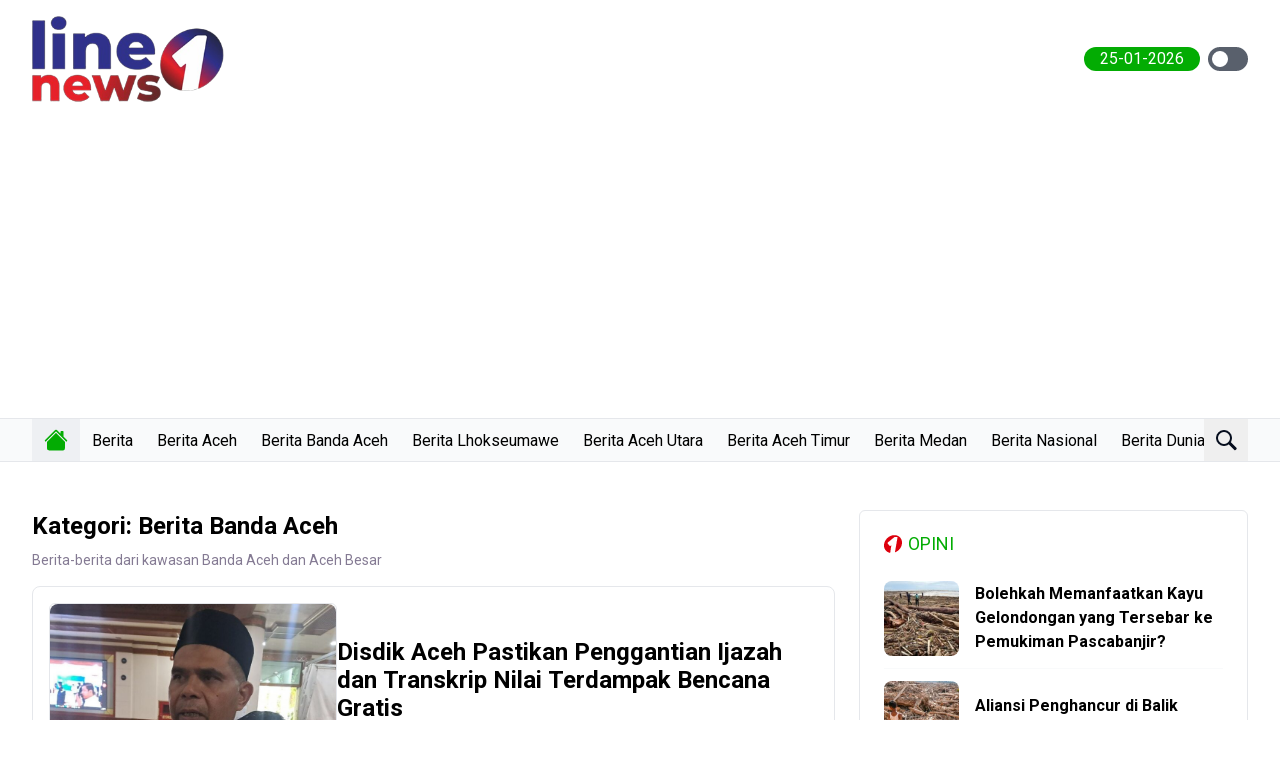

--- FILE ---
content_type: text/html; charset=UTF-8
request_url: https://line1.news/category/berita/berita-banda-aceh/
body_size: 16088
content:
<!doctype html><html class="scroll-smooth" lang="id" itemscope itemtype="https://schema.org/WebSite"><head><script async src="https://pagead2.googlesyndication.com/pagead/js/adsbygoogle.js?client=ca-pub-9138636844357481" crossorigin="anonymous"></script><meta charset="UTF-8"><meta name="viewport" content="width=device-width, initial-scale=1"><link rel="profile" href="https://gmpg.org/xfn/11"><link rel="preconnect" href="https://fonts.googleapis.com" crossorigin><link rel="preconnect" href="https://fonts.gstatic.com" crossorigin><link rel="preconnect" href="https://www.google-analytics.com" crossorigin><link rel="preconnect" href="https://www.googletagmanager.com" crossorigin><link rel="dns-prefetch" href="https://line1.news/"><link rel="dns-prefetch" href="//fonts.gstatic.com"><link rel="dns-prefetch" href="//www.google-analytics.com"><link rel="dns-prefetch" href="//www.googletagmanager.com"><link rel="preload" href="https://fonts.googleapis.com/css2?family=Roboto:ital,wght@0,400;0,500;0,700;1,400&display=swap" as="style" crossorigin><link rel="preload" href="https://line1.news/wp-content/themes/linenews/style.css" as="style"><link rel="preload" href="https://line1.news/wp-content/themes/linenews/assets/js/main.js" as="script"><link rel="preload" href="https://line1.news/wp-content/themes/linenews/assets/js/insertCarousel.js" as="script"><meta name='robots' content='index, follow, max-image-preview:large, max-snippet:-1, max-video-preview:-1' /><title>Berita Banda Aceh Archives - Line1News</title><link rel="canonical" href="https://line1.news/category/berita/berita-banda-aceh/" /><link rel="next" href="https://line1.news/category/berita/berita-banda-aceh/page/2/" /><meta property="og:locale" content="id_ID" /><meta property="og:type" content="article" /><meta property="og:title" content="Berita Banda Aceh Archives - Line1News" /><meta property="og:description" content="Berita-berita dari kawasan Banda Aceh dan Aceh Besar" /><meta property="og:url" content="https://line1.news/category/berita/berita-banda-aceh/" /><meta property="og:site_name" content="Line1News" /><meta property="og:image" content="https://line1.news/wp-content/uploads/2023/05/line1-news-e1683387883142.jpg" /><meta property="og:image:width" content="115" /><meta property="og:image:height" content="70" /><meta property="og:image:type" content="image/jpeg" /><meta name="twitter:card" content="summary_large_image" /><script type="application/ld+json" class="yoast-schema-graph">{"@context":"https://schema.org","@graph":[{"@type":"CollectionPage","@id":"https://line1.news/category/berita/berita-banda-aceh/","url":"https://line1.news/category/berita/berita-banda-aceh/","name":"Berita Banda Aceh Archives - Line1News","isPartOf":{"@id":"https://line1.news/#website"},"primaryImageOfPage":{"@id":"https://line1.news/category/berita/berita-banda-aceh/#primaryimage"},"image":{"@id":"https://line1.news/category/berita/berita-banda-aceh/#primaryimage"},"thumbnailUrl":"https://line1.news/wp-content/uploads/2025/12/Murthala-Plt-Kadisdik-Aceh.jpg","breadcrumb":{"@id":"https://line1.news/category/berita/berita-banda-aceh/#breadcrumb"},"inLanguage":"id"},{"@type":"ImageObject","inLanguage":"id","@id":"https://line1.news/category/berita/berita-banda-aceh/#primaryimage","url":"https://line1.news/wp-content/uploads/2025/12/Murthala-Plt-Kadisdik-Aceh.jpg","contentUrl":"https://line1.news/wp-content/uploads/2025/12/Murthala-Plt-Kadisdik-Aceh.jpg","width":850,"height":678,"caption":"Murthalamuddin, Plt. Kadisdik Aceh. Foto: Dokumen Line1.News/Fakhrurrazi"},{"@type":"BreadcrumbList","@id":"https://line1.news/category/berita/berita-banda-aceh/#breadcrumb","itemListElement":[{"@type":"ListItem","position":1,"name":"Berita","item":"https://line1.news/category/berita/"},{"@type":"ListItem","position":2,"name":"Berita Banda Aceh"}]},{"@type":"WebSite","@id":"https://line1.news/#website","url":"https://line1.news/","name":"Line1News","description":"Menyambung Informasi Masyarakat","potentialAction":[{"@type":"SearchAction","target":{"@type":"EntryPoint","urlTemplate":"https://line1.news/?s={search_term_string}"},"query-input":{"@type":"PropertyValueSpecification","valueRequired":true,"valueName":"search_term_string"}}],"inLanguage":"id"}]}</script><link rel='dns-prefetch' href='//fonts.googleapis.com' /><link rel="alternate" type="application/rss+xml" title="Line1News &raquo; Feed" href="https://line1.news/feed/" /><link rel="alternate" type="application/rss+xml" title="Line1News &raquo; Umpan Komentar" href="https://line1.news/comments/feed/" /><script id="wpp-js" src="https://line1.news/wp-content/plugins/wordpress-popular-posts/assets/js/wpp.min.js?ver=7.3.6" data-sampling="0" data-sampling-rate="100" data-api-url="https://line1.news/wp-json/wordpress-popular-posts" data-post-id="0" data-token="8da8cc1596" data-lang="0" data-debug="0"></script><link rel="alternate" type="application/rss+xml" title="Line1News &raquo; Berita Banda Aceh Umpan Kategori" href="https://line1.news/category/berita/berita-banda-aceh/feed/" /><style id='wp-img-auto-sizes-contain-inline-css'>img:is([sizes=auto i],[sizes^="auto," i]){contain-intrinsic-size:3000px 1500px}
/*# sourceURL=wp-img-auto-sizes-contain-inline-css */</style><style id='wp-block-library-inline-css'>:root{--wp-block-synced-color:#7a00df;--wp-block-synced-color--rgb:122,0,223;--wp-bound-block-color:var(--wp-block-synced-color);--wp-editor-canvas-background:#ddd;--wp-admin-theme-color:#007cba;--wp-admin-theme-color--rgb:0,124,186;--wp-admin-theme-color-darker-10:#006ba1;--wp-admin-theme-color-darker-10--rgb:0,107,160.5;--wp-admin-theme-color-darker-20:#005a87;--wp-admin-theme-color-darker-20--rgb:0,90,135;--wp-admin-border-width-focus:2px}@media (min-resolution:192dpi){:root{--wp-admin-border-width-focus:1.5px}}.wp-element-button{cursor:pointer}:root .has-very-light-gray-background-color{background-color:#eee}:root .has-very-dark-gray-background-color{background-color:#313131}:root .has-very-light-gray-color{color:#eee}:root .has-very-dark-gray-color{color:#313131}:root .has-vivid-green-cyan-to-vivid-cyan-blue-gradient-background{background:linear-gradient(135deg,#00d084,#0693e3)}:root .has-purple-crush-gradient-background{background:linear-gradient(135deg,#34e2e4,#4721fb 50%,#ab1dfe)}:root .has-hazy-dawn-gradient-background{background:linear-gradient(135deg,#faaca8,#dad0ec)}:root .has-subdued-olive-gradient-background{background:linear-gradient(135deg,#fafae1,#67a671)}:root .has-atomic-cream-gradient-background{background:linear-gradient(135deg,#fdd79a,#004a59)}:root .has-nightshade-gradient-background{background:linear-gradient(135deg,#330968,#31cdcf)}:root .has-midnight-gradient-background{background:linear-gradient(135deg,#020381,#2874fc)}:root{--wp--preset--font-size--normal:16px;--wp--preset--font-size--huge:42px}.has-regular-font-size{font-size:1em}.has-larger-font-size{font-size:2.625em}.has-normal-font-size{font-size:var(--wp--preset--font-size--normal)}.has-huge-font-size{font-size:var(--wp--preset--font-size--huge)}.has-text-align-center{text-align:center}.has-text-align-left{text-align:left}.has-text-align-right{text-align:right}.has-fit-text{white-space:nowrap!important}#end-resizable-editor-section{display:none}.aligncenter{clear:both}.items-justified-left{justify-content:flex-start}.items-justified-center{justify-content:center}.items-justified-right{justify-content:flex-end}.items-justified-space-between{justify-content:space-between}.screen-reader-text{border:0;clip-path:inset(50%);height:1px;margin:-1px;overflow:hidden;padding:0;position:absolute;width:1px;word-wrap:normal!important}.screen-reader-text:focus{background-color:#ddd;clip-path:none;color:#444;display:block;font-size:1em;height:auto;left:5px;line-height:normal;padding:15px 23px 14px;text-decoration:none;top:5px;width:auto;z-index:100000}html :where(.has-border-color){border-style:solid}html :where([style*=border-top-color]){border-top-style:solid}html :where([style*=border-right-color]){border-right-style:solid}html :where([style*=border-bottom-color]){border-bottom-style:solid}html :where([style*=border-left-color]){border-left-style:solid}html :where([style*=border-width]){border-style:solid}html :where([style*=border-top-width]){border-top-style:solid}html :where([style*=border-right-width]){border-right-style:solid}html :where([style*=border-bottom-width]){border-bottom-style:solid}html :where([style*=border-left-width]){border-left-style:solid}html :where(img[class*=wp-image-]){height:auto;max-width:100%}:where(figure){margin:0 0 1em}html :where(.is-position-sticky){--wp-admin--admin-bar--position-offset:var(--wp-admin--admin-bar--height,0px)}@media screen and (max-width:600px){html :where(.is-position-sticky){--wp-admin--admin-bar--position-offset:0px}}
/*# sourceURL=wp-block-library-inline-css */</style><style id='wp-block-heading-inline-css'>h1:where(.wp-block-heading).has-background,h2:where(.wp-block-heading).has-background,h3:where(.wp-block-heading).has-background,h4:where(.wp-block-heading).has-background,h5:where(.wp-block-heading).has-background,h6:where(.wp-block-heading).has-background{padding:1.25em 2.375em}h1.has-text-align-left[style*=writing-mode]:where([style*=vertical-lr]),h1.has-text-align-right[style*=writing-mode]:where([style*=vertical-rl]),h2.has-text-align-left[style*=writing-mode]:where([style*=vertical-lr]),h2.has-text-align-right[style*=writing-mode]:where([style*=vertical-rl]),h3.has-text-align-left[style*=writing-mode]:where([style*=vertical-lr]),h3.has-text-align-right[style*=writing-mode]:where([style*=vertical-rl]),h4.has-text-align-left[style*=writing-mode]:where([style*=vertical-lr]),h4.has-text-align-right[style*=writing-mode]:where([style*=vertical-rl]),h5.has-text-align-left[style*=writing-mode]:where([style*=vertical-lr]),h5.has-text-align-right[style*=writing-mode]:where([style*=vertical-rl]),h6.has-text-align-left[style*=writing-mode]:where([style*=vertical-lr]),h6.has-text-align-right[style*=writing-mode]:where([style*=vertical-rl]){rotate:180deg}
/*# sourceURL=https://line1.news/wp-includes/blocks/heading/style.min.css */</style><style id='wp-block-image-inline-css'>.wp-block-image>a,.wp-block-image>figure>a{display:inline-block}.wp-block-image img{box-sizing:border-box;height:auto;max-width:100%;vertical-align:bottom}@media not (prefers-reduced-motion){.wp-block-image img.hide{visibility:hidden}.wp-block-image img.show{animation:show-content-image .4s}}.wp-block-image[style*=border-radius] img,.wp-block-image[style*=border-radius]>a{border-radius:inherit}.wp-block-image.has-custom-border img{box-sizing:border-box}.wp-block-image.aligncenter{text-align:center}.wp-block-image.alignfull>a,.wp-block-image.alignwide>a{width:100%}.wp-block-image.alignfull img,.wp-block-image.alignwide img{height:auto;width:100%}.wp-block-image .aligncenter,.wp-block-image .alignleft,.wp-block-image .alignright,.wp-block-image.aligncenter,.wp-block-image.alignleft,.wp-block-image.alignright{display:table}.wp-block-image .aligncenter>figcaption,.wp-block-image .alignleft>figcaption,.wp-block-image .alignright>figcaption,.wp-block-image.aligncenter>figcaption,.wp-block-image.alignleft>figcaption,.wp-block-image.alignright>figcaption{caption-side:bottom;display:table-caption}.wp-block-image .alignleft{float:left;margin:.5em 1em .5em 0}.wp-block-image .alignright{float:right;margin:.5em 0 .5em 1em}.wp-block-image .aligncenter{margin-left:auto;margin-right:auto}.wp-block-image :where(figcaption){margin-bottom:1em;margin-top:.5em}.wp-block-image.is-style-circle-mask img{border-radius:9999px}@supports ((-webkit-mask-image:none) or (mask-image:none)) or (-webkit-mask-image:none){.wp-block-image.is-style-circle-mask img{border-radius:0;-webkit-mask-image:url('data:image/svg+xml;utf8,<svg viewBox="0 0 100 100" xmlns="http://www.w3.org/2000/svg"><circle cx="50" cy="50" r="50"/></svg>');mask-image:url('data:image/svg+xml;utf8,<svg viewBox="0 0 100 100" xmlns="http://www.w3.org/2000/svg"><circle cx="50" cy="50" r="50"/></svg>');mask-mode:alpha;-webkit-mask-position:center;mask-position:center;-webkit-mask-repeat:no-repeat;mask-repeat:no-repeat;-webkit-mask-size:contain;mask-size:contain}}:root :where(.wp-block-image.is-style-rounded img,.wp-block-image .is-style-rounded img){border-radius:9999px}.wp-block-image figure{margin:0}.wp-lightbox-container{display:flex;flex-direction:column;position:relative}.wp-lightbox-container img{cursor:zoom-in}.wp-lightbox-container img:hover+button{opacity:1}.wp-lightbox-container button{align-items:center;backdrop-filter:blur(16px) saturate(180%);background-color:#5a5a5a40;border:none;border-radius:4px;cursor:zoom-in;display:flex;height:20px;justify-content:center;opacity:0;padding:0;position:absolute;right:16px;text-align:center;top:16px;width:20px;z-index:100}@media not (prefers-reduced-motion){.wp-lightbox-container button{transition:opacity .2s ease}}.wp-lightbox-container button:focus-visible{outline:3px auto #5a5a5a40;outline:3px auto -webkit-focus-ring-color;outline-offset:3px}.wp-lightbox-container button:hover{cursor:pointer;opacity:1}.wp-lightbox-container button:focus{opacity:1}.wp-lightbox-container button:focus,.wp-lightbox-container button:hover,.wp-lightbox-container button:not(:hover):not(:active):not(.has-background){background-color:#5a5a5a40;border:none}.wp-lightbox-overlay{box-sizing:border-box;cursor:zoom-out;height:100vh;left:0;overflow:hidden;position:fixed;top:0;visibility:hidden;width:100%;z-index:100000}.wp-lightbox-overlay .close-button{align-items:center;cursor:pointer;display:flex;justify-content:center;min-height:40px;min-width:40px;padding:0;position:absolute;right:calc(env(safe-area-inset-right) + 16px);top:calc(env(safe-area-inset-top) + 16px);z-index:5000000}.wp-lightbox-overlay .close-button:focus,.wp-lightbox-overlay .close-button:hover,.wp-lightbox-overlay .close-button:not(:hover):not(:active):not(.has-background){background:none;border:none}.wp-lightbox-overlay .lightbox-image-container{height:var(--wp--lightbox-container-height);left:50%;overflow:hidden;position:absolute;top:50%;transform:translate(-50%,-50%);transform-origin:top left;width:var(--wp--lightbox-container-width);z-index:9999999999}.wp-lightbox-overlay .wp-block-image{align-items:center;box-sizing:border-box;display:flex;height:100%;justify-content:center;margin:0;position:relative;transform-origin:0 0;width:100%;z-index:3000000}.wp-lightbox-overlay .wp-block-image img{height:var(--wp--lightbox-image-height);min-height:var(--wp--lightbox-image-height);min-width:var(--wp--lightbox-image-width);width:var(--wp--lightbox-image-width)}.wp-lightbox-overlay .wp-block-image figcaption{display:none}.wp-lightbox-overlay button{background:none;border:none}.wp-lightbox-overlay .scrim{background-color:#fff;height:100%;opacity:.9;position:absolute;width:100%;z-index:2000000}.wp-lightbox-overlay.active{visibility:visible}@media not (prefers-reduced-motion){.wp-lightbox-overlay.active{animation:turn-on-visibility .25s both}.wp-lightbox-overlay.active img{animation:turn-on-visibility .35s both}.wp-lightbox-overlay.show-closing-animation:not(.active){animation:turn-off-visibility .35s both}.wp-lightbox-overlay.show-closing-animation:not(.active) img{animation:turn-off-visibility .25s both}.wp-lightbox-overlay.zoom.active{animation:none;opacity:1;visibility:visible}.wp-lightbox-overlay.zoom.active .lightbox-image-container{animation:lightbox-zoom-in .4s}.wp-lightbox-overlay.zoom.active .lightbox-image-container img{animation:none}.wp-lightbox-overlay.zoom.active .scrim{animation:turn-on-visibility .4s forwards}.wp-lightbox-overlay.zoom.show-closing-animation:not(.active){animation:none}.wp-lightbox-overlay.zoom.show-closing-animation:not(.active) .lightbox-image-container{animation:lightbox-zoom-out .4s}.wp-lightbox-overlay.zoom.show-closing-animation:not(.active) .lightbox-image-container img{animation:none}.wp-lightbox-overlay.zoom.show-closing-animation:not(.active) .scrim{animation:turn-off-visibility .4s forwards}}@keyframes show-content-image{0%{visibility:hidden}99%{visibility:hidden}to{visibility:visible}}@keyframes turn-on-visibility{0%{opacity:0}to{opacity:1}}@keyframes turn-off-visibility{0%{opacity:1;visibility:visible}99%{opacity:0;visibility:visible}to{opacity:0;visibility:hidden}}@keyframes lightbox-zoom-in{0%{transform:translate(calc((-100vw + var(--wp--lightbox-scrollbar-width))/2 + var(--wp--lightbox-initial-left-position)),calc(-50vh + var(--wp--lightbox-initial-top-position))) scale(var(--wp--lightbox-scale))}to{transform:translate(-50%,-50%) scale(1)}}@keyframes lightbox-zoom-out{0%{transform:translate(-50%,-50%) scale(1);visibility:visible}99%{visibility:visible}to{transform:translate(calc((-100vw + var(--wp--lightbox-scrollbar-width))/2 + var(--wp--lightbox-initial-left-position)),calc(-50vh + var(--wp--lightbox-initial-top-position))) scale(var(--wp--lightbox-scale));visibility:hidden}}
/*# sourceURL=https://line1.news/wp-includes/blocks/image/style.min.css */</style><style id='wp-block-latest-posts-inline-css'>.wp-block-latest-posts{box-sizing:border-box}.wp-block-latest-posts.alignleft{margin-right:2em}.wp-block-latest-posts.alignright{margin-left:2em}.wp-block-latest-posts.wp-block-latest-posts__list{list-style:none}.wp-block-latest-posts.wp-block-latest-posts__list li{clear:both;overflow-wrap:break-word}.wp-block-latest-posts.is-grid{display:flex;flex-wrap:wrap}.wp-block-latest-posts.is-grid li{margin:0 1.25em 1.25em 0;width:100%}@media (min-width:600px){.wp-block-latest-posts.columns-2 li{width:calc(50% - .625em)}.wp-block-latest-posts.columns-2 li:nth-child(2n){margin-right:0}.wp-block-latest-posts.columns-3 li{width:calc(33.33333% - .83333em)}.wp-block-latest-posts.columns-3 li:nth-child(3n){margin-right:0}.wp-block-latest-posts.columns-4 li{width:calc(25% - .9375em)}.wp-block-latest-posts.columns-4 li:nth-child(4n){margin-right:0}.wp-block-latest-posts.columns-5 li{width:calc(20% - 1em)}.wp-block-latest-posts.columns-5 li:nth-child(5n){margin-right:0}.wp-block-latest-posts.columns-6 li{width:calc(16.66667% - 1.04167em)}.wp-block-latest-posts.columns-6 li:nth-child(6n){margin-right:0}}:root :where(.wp-block-latest-posts.is-grid){padding:0}:root :where(.wp-block-latest-posts.wp-block-latest-posts__list){padding-left:0}.wp-block-latest-posts__post-author,.wp-block-latest-posts__post-date{display:block;font-size:.8125em}.wp-block-latest-posts__post-excerpt,.wp-block-latest-posts__post-full-content{margin-bottom:1em;margin-top:.5em}.wp-block-latest-posts__featured-image a{display:inline-block}.wp-block-latest-posts__featured-image img{height:auto;max-width:100%;width:auto}.wp-block-latest-posts__featured-image.alignleft{float:left;margin-right:1em}.wp-block-latest-posts__featured-image.alignright{float:right;margin-left:1em}.wp-block-latest-posts__featured-image.aligncenter{margin-bottom:1em;text-align:center}
/*# sourceURL=https://line1.news/wp-includes/blocks/latest-posts/style.min.css */</style><style id='wp-block-group-inline-css'>.wp-block-group{box-sizing:border-box}:where(.wp-block-group.wp-block-group-is-layout-constrained){position:relative}
/*# sourceURL=https://line1.news/wp-includes/blocks/group/style.min.css */</style><style id='global-styles-inline-css'>:root{--wp--preset--aspect-ratio--square: 1;--wp--preset--aspect-ratio--4-3: 4/3;--wp--preset--aspect-ratio--3-4: 3/4;--wp--preset--aspect-ratio--3-2: 3/2;--wp--preset--aspect-ratio--2-3: 2/3;--wp--preset--aspect-ratio--16-9: 16/9;--wp--preset--aspect-ratio--9-16: 9/16;--wp--preset--color--black: #000000;--wp--preset--color--cyan-bluish-gray: #abb8c3;--wp--preset--color--white: #ffffff;--wp--preset--color--pale-pink: #f78da7;--wp--preset--color--vivid-red: #cf2e2e;--wp--preset--color--luminous-vivid-orange: #ff6900;--wp--preset--color--luminous-vivid-amber: #fcb900;--wp--preset--color--light-green-cyan: #7bdcb5;--wp--preset--color--vivid-green-cyan: #00d084;--wp--preset--color--pale-cyan-blue: #8ed1fc;--wp--preset--color--vivid-cyan-blue: #0693e3;--wp--preset--color--vivid-purple: #9b51e0;--wp--preset--gradient--vivid-cyan-blue-to-vivid-purple: linear-gradient(135deg,rgb(6,147,227) 0%,rgb(155,81,224) 100%);--wp--preset--gradient--light-green-cyan-to-vivid-green-cyan: linear-gradient(135deg,rgb(122,220,180) 0%,rgb(0,208,130) 100%);--wp--preset--gradient--luminous-vivid-amber-to-luminous-vivid-orange: linear-gradient(135deg,rgb(252,185,0) 0%,rgb(255,105,0) 100%);--wp--preset--gradient--luminous-vivid-orange-to-vivid-red: linear-gradient(135deg,rgb(255,105,0) 0%,rgb(207,46,46) 100%);--wp--preset--gradient--very-light-gray-to-cyan-bluish-gray: linear-gradient(135deg,rgb(238,238,238) 0%,rgb(169,184,195) 100%);--wp--preset--gradient--cool-to-warm-spectrum: linear-gradient(135deg,rgb(74,234,220) 0%,rgb(151,120,209) 20%,rgb(207,42,186) 40%,rgb(238,44,130) 60%,rgb(251,105,98) 80%,rgb(254,248,76) 100%);--wp--preset--gradient--blush-light-purple: linear-gradient(135deg,rgb(255,206,236) 0%,rgb(152,150,240) 100%);--wp--preset--gradient--blush-bordeaux: linear-gradient(135deg,rgb(254,205,165) 0%,rgb(254,45,45) 50%,rgb(107,0,62) 100%);--wp--preset--gradient--luminous-dusk: linear-gradient(135deg,rgb(255,203,112) 0%,rgb(199,81,192) 50%,rgb(65,88,208) 100%);--wp--preset--gradient--pale-ocean: linear-gradient(135deg,rgb(255,245,203) 0%,rgb(182,227,212) 50%,rgb(51,167,181) 100%);--wp--preset--gradient--electric-grass: linear-gradient(135deg,rgb(202,248,128) 0%,rgb(113,206,126) 100%);--wp--preset--gradient--midnight: linear-gradient(135deg,rgb(2,3,129) 0%,rgb(40,116,252) 100%);--wp--preset--font-size--small: 13px;--wp--preset--font-size--medium: 20px;--wp--preset--font-size--large: 36px;--wp--preset--font-size--x-large: 42px;--wp--preset--spacing--20: 0.44rem;--wp--preset--spacing--30: 0.67rem;--wp--preset--spacing--40: 1rem;--wp--preset--spacing--50: 1.5rem;--wp--preset--spacing--60: 2.25rem;--wp--preset--spacing--70: 3.38rem;--wp--preset--spacing--80: 5.06rem;--wp--preset--shadow--natural: 6px 6px 9px rgba(0, 0, 0, 0.2);--wp--preset--shadow--deep: 12px 12px 50px rgba(0, 0, 0, 0.4);--wp--preset--shadow--sharp: 6px 6px 0px rgba(0, 0, 0, 0.2);--wp--preset--shadow--outlined: 6px 6px 0px -3px rgb(255, 255, 255), 6px 6px rgb(0, 0, 0);--wp--preset--shadow--crisp: 6px 6px 0px rgb(0, 0, 0);}:where(.is-layout-flex){gap: 0.5em;}:where(.is-layout-grid){gap: 0.5em;}body .is-layout-flex{display: flex;}.is-layout-flex{flex-wrap: wrap;align-items: center;}.is-layout-flex > :is(*, div){margin: 0;}body .is-layout-grid{display: grid;}.is-layout-grid > :is(*, div){margin: 0;}:where(.wp-block-columns.is-layout-flex){gap: 2em;}:where(.wp-block-columns.is-layout-grid){gap: 2em;}:where(.wp-block-post-template.is-layout-flex){gap: 1.25em;}:where(.wp-block-post-template.is-layout-grid){gap: 1.25em;}.has-black-color{color: var(--wp--preset--color--black) !important;}.has-cyan-bluish-gray-color{color: var(--wp--preset--color--cyan-bluish-gray) !important;}.has-white-color{color: var(--wp--preset--color--white) !important;}.has-pale-pink-color{color: var(--wp--preset--color--pale-pink) !important;}.has-vivid-red-color{color: var(--wp--preset--color--vivid-red) !important;}.has-luminous-vivid-orange-color{color: var(--wp--preset--color--luminous-vivid-orange) !important;}.has-luminous-vivid-amber-color{color: var(--wp--preset--color--luminous-vivid-amber) !important;}.has-light-green-cyan-color{color: var(--wp--preset--color--light-green-cyan) !important;}.has-vivid-green-cyan-color{color: var(--wp--preset--color--vivid-green-cyan) !important;}.has-pale-cyan-blue-color{color: var(--wp--preset--color--pale-cyan-blue) !important;}.has-vivid-cyan-blue-color{color: var(--wp--preset--color--vivid-cyan-blue) !important;}.has-vivid-purple-color{color: var(--wp--preset--color--vivid-purple) !important;}.has-black-background-color{background-color: var(--wp--preset--color--black) !important;}.has-cyan-bluish-gray-background-color{background-color: var(--wp--preset--color--cyan-bluish-gray) !important;}.has-white-background-color{background-color: var(--wp--preset--color--white) !important;}.has-pale-pink-background-color{background-color: var(--wp--preset--color--pale-pink) !important;}.has-vivid-red-background-color{background-color: var(--wp--preset--color--vivid-red) !important;}.has-luminous-vivid-orange-background-color{background-color: var(--wp--preset--color--luminous-vivid-orange) !important;}.has-luminous-vivid-amber-background-color{background-color: var(--wp--preset--color--luminous-vivid-amber) !important;}.has-light-green-cyan-background-color{background-color: var(--wp--preset--color--light-green-cyan) !important;}.has-vivid-green-cyan-background-color{background-color: var(--wp--preset--color--vivid-green-cyan) !important;}.has-pale-cyan-blue-background-color{background-color: var(--wp--preset--color--pale-cyan-blue) !important;}.has-vivid-cyan-blue-background-color{background-color: var(--wp--preset--color--vivid-cyan-blue) !important;}.has-vivid-purple-background-color{background-color: var(--wp--preset--color--vivid-purple) !important;}.has-black-border-color{border-color: var(--wp--preset--color--black) !important;}.has-cyan-bluish-gray-border-color{border-color: var(--wp--preset--color--cyan-bluish-gray) !important;}.has-white-border-color{border-color: var(--wp--preset--color--white) !important;}.has-pale-pink-border-color{border-color: var(--wp--preset--color--pale-pink) !important;}.has-vivid-red-border-color{border-color: var(--wp--preset--color--vivid-red) !important;}.has-luminous-vivid-orange-border-color{border-color: var(--wp--preset--color--luminous-vivid-orange) !important;}.has-luminous-vivid-amber-border-color{border-color: var(--wp--preset--color--luminous-vivid-amber) !important;}.has-light-green-cyan-border-color{border-color: var(--wp--preset--color--light-green-cyan) !important;}.has-vivid-green-cyan-border-color{border-color: var(--wp--preset--color--vivid-green-cyan) !important;}.has-pale-cyan-blue-border-color{border-color: var(--wp--preset--color--pale-cyan-blue) !important;}.has-vivid-cyan-blue-border-color{border-color: var(--wp--preset--color--vivid-cyan-blue) !important;}.has-vivid-purple-border-color{border-color: var(--wp--preset--color--vivid-purple) !important;}.has-vivid-cyan-blue-to-vivid-purple-gradient-background{background: var(--wp--preset--gradient--vivid-cyan-blue-to-vivid-purple) !important;}.has-light-green-cyan-to-vivid-green-cyan-gradient-background{background: var(--wp--preset--gradient--light-green-cyan-to-vivid-green-cyan) !important;}.has-luminous-vivid-amber-to-luminous-vivid-orange-gradient-background{background: var(--wp--preset--gradient--luminous-vivid-amber-to-luminous-vivid-orange) !important;}.has-luminous-vivid-orange-to-vivid-red-gradient-background{background: var(--wp--preset--gradient--luminous-vivid-orange-to-vivid-red) !important;}.has-very-light-gray-to-cyan-bluish-gray-gradient-background{background: var(--wp--preset--gradient--very-light-gray-to-cyan-bluish-gray) !important;}.has-cool-to-warm-spectrum-gradient-background{background: var(--wp--preset--gradient--cool-to-warm-spectrum) !important;}.has-blush-light-purple-gradient-background{background: var(--wp--preset--gradient--blush-light-purple) !important;}.has-blush-bordeaux-gradient-background{background: var(--wp--preset--gradient--blush-bordeaux) !important;}.has-luminous-dusk-gradient-background{background: var(--wp--preset--gradient--luminous-dusk) !important;}.has-pale-ocean-gradient-background{background: var(--wp--preset--gradient--pale-ocean) !important;}.has-electric-grass-gradient-background{background: var(--wp--preset--gradient--electric-grass) !important;}.has-midnight-gradient-background{background: var(--wp--preset--gradient--midnight) !important;}.has-small-font-size{font-size: var(--wp--preset--font-size--small) !important;}.has-medium-font-size{font-size: var(--wp--preset--font-size--medium) !important;}.has-large-font-size{font-size: var(--wp--preset--font-size--large) !important;}.has-x-large-font-size{font-size: var(--wp--preset--font-size--x-large) !important;}
/*# sourceURL=global-styles-inline-css */</style><style id='classic-theme-styles-inline-css'>/*! This file is auto-generated */
.wp-block-button__link{color:#fff;background-color:#32373c;border-radius:9999px;box-shadow:none;text-decoration:none;padding:calc(.667em + 2px) calc(1.333em + 2px);font-size:1.125em}.wp-block-file__button{background:#32373c;color:#fff;text-decoration:none}
/*# sourceURL=/wp-includes/css/classic-themes.min.css */</style><link rel='stylesheet' id='linenews-style-css' href='https://line1.news/wp-content/themes/linenews/style.css?ver=1.3.0' media='all' /><link rel='stylesheet' id='insert-google-fonts-css' href='https://fonts.googleapis.com/css2?family=Roboto:ital,wght@0,400;0,500;0,700;1,400&#038;display=swap' media='all' /><script src="https://line1.news/wp-includes/js/jquery/jquery.min.js?ver=3.7.1" id="jquery-core-js"></script><script src="https://line1.news/wp-includes/js/jquery/jquery-migrate.min.js?ver=3.4.1" id="jquery-migrate-js"></script><meta property="og:image" content="https://line1.news/wp-content/uploads/2024/05/line1news.png"><meta property="og:description" content="Berita-berita dari kawasan Banda Aceh dan Aceh Besar"><meta property="og:type" content="website"><meta property="og:locale" content="id"><meta property="og:site_name" content="Line1News"><meta property="og:url" content="https://line1.news/category/berita/berita-banda-aceh/"><meta property="og:title" content="Berita Banda Aceh Archives - Line1News"><meta property="twitter:partner" content="ogwp"><meta property="twitter:title" content="Berita Banda Aceh Archives - Line1News"><meta property="twitter:description" content="Berita-berita dari kawasan Banda Aceh dan Aceh Besar"><meta property="twitter:url" content="https://line1.news/category/berita/berita-banda-aceh/"><meta itemprop="image" content="https://line1.news/wp-content/uploads/2024/05/line1news.png"><meta itemprop="name" content="Berita Banda Aceh Archives - Line1News"><meta itemprop="description" content="Berita-berita dari kawasan Banda Aceh dan Aceh Besar"><link rel="https://api.w.org/" href="https://line1.news/wp-json/" /><link rel="alternate" title="JSON" type="application/json" href="https://line1.news/wp-json/wp/v2/categories/461" /><link rel="EditURI" type="application/rsd+xml" title="RSD" href="https://line1.news/xmlrpc.php?rsd" /><meta name="generator" content="WordPress 6.9" /> <style id="wpp-loading-animation-styles">@-webkit-keyframes bgslide{from{background-position-x:0}to{background-position-x:-200%}}@keyframes bgslide{from{background-position-x:0}to{background-position-x:-200%}}.wpp-widget-block-placeholder,.wpp-shortcode-placeholder{margin:0 auto;width:60px;height:3px;background:#dd3737;background:linear-gradient(90deg,#dd3737 0%,#571313 10%,#dd3737 100%);background-size:200% auto;border-radius:3px;-webkit-animation:bgslide 1s infinite linear;animation:bgslide 1s infinite linear}</style> <link rel="icon" href="https://line1.news/wp-content/uploads/2024/05/line1news-90x90.png" sizes="32x32" /><link rel="icon" href="https://line1.news/wp-content/uploads/2024/05/line1news.png" sizes="192x192" /><link rel="apple-touch-icon" href="https://line1.news/wp-content/uploads/2024/05/line1news.png" /><meta name="msapplication-TileImage" content="https://line1.news/wp-content/uploads/2024/05/line1news.png" /></head><body class="archive category category-berita-banda-aceh category-461 wp-theme-linenews eio-default hfeed"><div id="fb-root"></div><script async defer crossorigin="anonymous" src="https://connect.facebook.net/id_ID/sdk.js#xfbml=1&version=v20.0&appId=61561153504843" nonce="4g9qn3sf"></script><div id="page" class="site"><a class="skip-link screen-reader-text" href="#primary">Skip to content</a><header id="masthead" class="site-header insert-width flex items-center justify-between py-4 space-x-4"><div class="site-branding"><a href="https://line1.news/" rel="home"><img src="https://line1.news/wp-content/themes/linenews/assets/logo/line1news.png" alt="Line1News - Menyambung Informasi Masyarakat" title="Line1News - Menyambung Informasi Masyarakat"></a></div><div class="flex items-center space-x-2 h-6"><div class="rounded-full bg-primary flex items-center px-4 h-full text-white leading-none">25-01-2026</div><button id="dark-mode" class="flex items-center w-10 h-6 p-1 rounded-full bg-dark-700"><div id="switching" class="w-4 h-4 rounded-full bg-white transition duration-150 ease-in-out"></div></button></div></header><nav id="nav-menu" class="bg-white-100 border-y sticky top-0 z-20 h-11 mb-6"><div class="max-w-7xl mx-auto px-4 md:px-6 lg:px-8 flex items-center leading-none h-full"><a id="homepage" class="hover:bg-primary bg-white-200 h-full flex items-center px-3 group" href="https://line1.news/"><span class="home-icon"><svg xmlns="http://www.w3.org/2000/svg" width="24" height="24" fill="currentColor" class="fill-primary group-hover:fill-white" viewBox="0 0 16 16"><path d="M8.707 1.5a1 1 0 0 0-1.414 0L.646 8.146a.5.5 0 0 0 .708.708L8 2.207l6.646 6.647a.5.5 0 0 0 .708-.708L13 5.793V2.5a.5.5 0 0 0-.5-.5h-1a.5.5 0 0 0-.5.5v1.293z"/><path d="m8 3.293 6 6V13.5a1.5 1.5 0 0 1-1.5 1.5h-9A1.5 1.5 0 0 1 2 13.5V9.293z"/></svg></span><span class="site-icon hidden"><svg xmlns="http://www.w3.org/2000/svg" width="26" height="26" fill="currentColor" class="fill-secondary group-hover:fill-white" viewBox="0 0 16 16"><path d="M14.2,2.1C11.4-0.8,6.3-0.5,2.9,2.8C-0.5,6-1,11.1,1.8,14c1,1,2.3,1.7,3.7,1.9l1-6.6c0-0.1-0.1-0.2-0.2-0.1L5.7,9.7C5.5,9.9,5.1,9.8,4.9,9.6L3.3,7.5C3,7.3,3.1,6.9,3.3,6.7L9.1,2c0.1-0.1,0.3-0.2,0.5-0.2h2c0.2,0,0.4,0.2,0.4,0.4L9.7,15.5c1.2-0.4,2.3-1.1,3.4-2.1C16.5,10.1,17,5,14.2,2.1z"/></svg></span></a><div class="flex justify-between items-center flex-nowrap grow whitespace-nowrap overflow-x-auto relative group touch-pan-x hide-scrollbar h-full"><button id="prev-btn" class="bg-gradient-to-r from-dark-700 absolute left-0 px-3 opacity-0 group-hover:opacity-100 transition-opacity h-full text-white">❮</button> <ul id="item-list" class="flex items-center flex-nowrap whitespace-nowrap overflow-x-auto snap-both snap-x scroll-smooth touch-pan-x hide-scrollbar h-full"><li id="menu-item-2479" class="menu-item menu-item-type-taxonomy menu-item-object-category current-category-ancestor current-category-parent menu-item-2479 h-full snap-center hover:bg-primary flex items-center"><a href="https://line1.news/category/berita/">Berita</a></li><li id="menu-item-2480" class="menu-item menu-item-type-taxonomy menu-item-object-category menu-item-2480 h-full snap-center hover:bg-primary flex items-center"><a href="https://line1.news/category/berita/berita-aceh/">Berita Aceh</a></li><li id="menu-item-2483" class="menu-item menu-item-type-taxonomy menu-item-object-category current-menu-item menu-item-2483 h-full snap-center hover:bg-primary flex items-center"><a href="https://line1.news/category/berita/berita-banda-aceh/" aria-current="page">Berita Banda Aceh</a></li><li id="menu-item-2485" class="menu-item menu-item-type-taxonomy menu-item-object-category menu-item-2485 h-full snap-center hover:bg-primary flex items-center"><a href="https://line1.news/category/berita/berita-lhokseumawe/">Berita Lhokseumawe</a></li><li id="menu-item-2482" class="menu-item menu-item-type-taxonomy menu-item-object-category menu-item-2482 h-full snap-center hover:bg-primary flex items-center"><a href="https://line1.news/category/berita/berita-aceh-utara/">Berita Aceh Utara</a></li><li id="menu-item-2481" class="menu-item menu-item-type-taxonomy menu-item-object-category menu-item-2481 h-full snap-center hover:bg-primary flex items-center"><a href="https://line1.news/category/berita/berita-aceh-timur/">Berita Aceh Timur</a></li><li id="menu-item-3142" class="menu-item menu-item-type-taxonomy menu-item-object-category menu-item-3142 h-full snap-center hover:bg-primary flex items-center"><a href="https://line1.news/category/berita/berita-medan/">Berita Medan</a></li><li id="menu-item-2486" class="menu-item menu-item-type-taxonomy menu-item-object-category menu-item-2486 h-full snap-center hover:bg-primary flex items-center"><a href="https://line1.news/category/berita/berita-nasional/">Berita Nasional</a></li><li id="menu-item-2484" class="menu-item menu-item-type-taxonomy menu-item-object-category menu-item-2484 h-full snap-center hover:bg-primary flex items-center"><a href="https://line1.news/category/berita/berita-dunia/">Berita Dunia</a></li><li id="menu-item-2487" class="menu-item menu-item-type-taxonomy menu-item-object-category menu-item-2487 h-full snap-center hover:bg-primary flex items-center"><a href="https://line1.news/category/budaya/">Budaya</a></li><li id="menu-item-2488" class="menu-item menu-item-type-taxonomy menu-item-object-category menu-item-2488 h-full snap-center hover:bg-primary flex items-center"><a href="https://line1.news/category/bumn/">BUMN</a></li><li id="menu-item-2490" class="menu-item menu-item-type-taxonomy menu-item-object-category menu-item-2490 h-full snap-center hover:bg-primary flex items-center"><a href="https://line1.news/category/fashion/">Fashion</a></li><li id="menu-item-2489" class="menu-item menu-item-type-taxonomy menu-item-object-category menu-item-2489 h-full snap-center hover:bg-primary flex items-center"><a href="https://line1.news/category/europe/">Europe</a></li><li id="menu-item-2491" class="menu-item menu-item-type-taxonomy menu-item-object-category menu-item-2491 h-full snap-center hover:bg-primary flex items-center"><a href="https://line1.news/category/food/">Food</a></li><li id="menu-item-2492" class="menu-item menu-item-type-taxonomy menu-item-object-category menu-item-2492 h-full snap-center hover:bg-primary flex items-center"><a href="https://line1.news/category/health/">Health</a></li><li id="menu-item-2493" class="menu-item menu-item-type-taxonomy menu-item-object-category menu-item-2493 h-full snap-center hover:bg-primary flex items-center"><a href="https://line1.news/category/hiburan/">Hiburan</a></li><li id="menu-item-2494" class="menu-item menu-item-type-taxonomy menu-item-object-category menu-item-2494 h-full snap-center hover:bg-primary flex items-center"><a href="https://line1.news/category/hikmah/">Hikmah</a></li><li id="menu-item-2495" class="menu-item menu-item-type-taxonomy menu-item-object-category menu-item-2495 h-full snap-center hover:bg-primary flex items-center"><a href="https://line1.news/category/lifestyle/">Lifestyle</a></li><li id="menu-item-2496" class="menu-item menu-item-type-taxonomy menu-item-object-category menu-item-2496 h-full snap-center hover:bg-primary flex items-center"><a href="https://line1.news/category/milenial/">Milenial</a></li><li id="menu-item-2497" class="menu-item menu-item-type-taxonomy menu-item-object-category menu-item-2497 h-full snap-center hover:bg-primary flex items-center"><a href="https://line1.news/category/music/">Music</a></li><li id="menu-item-2498" class="menu-item menu-item-type-taxonomy menu-item-object-category menu-item-2498 h-full snap-center hover:bg-primary flex items-center"><a href="https://line1.news/category/opini/">Opini</a></li><li id="menu-item-2499" class="menu-item menu-item-type-taxonomy menu-item-object-category menu-item-2499 h-full snap-center hover:bg-primary flex items-center"><a href="https://line1.news/category/otomotif/">Otomotif</a></li><li id="menu-item-2500" class="menu-item menu-item-type-taxonomy menu-item-object-category menu-item-2500 h-full snap-center hover:bg-primary flex items-center"><a href="https://line1.news/category/pemilu/">Pemilu</a></li><li id="menu-item-2501" class="menu-item menu-item-type-taxonomy menu-item-object-category menu-item-2501 h-full snap-center hover:bg-primary flex items-center"><a href="https://line1.news/category/remaja/">Remaja</a></li><li id="menu-item-2502" class="menu-item menu-item-type-taxonomy menu-item-object-category menu-item-2502 h-full snap-center hover:bg-primary flex items-center"><a href="https://line1.news/category/seleb/">Seleb</a></li><li id="menu-item-2503" class="menu-item menu-item-type-taxonomy menu-item-object-category menu-item-2503 h-full snap-center hover:bg-primary flex items-center"><a href="https://line1.news/category/sport/">Sport</a></li><li id="menu-item-2504" class="menu-item menu-item-type-taxonomy menu-item-object-category menu-item-2504 h-full snap-center hover:bg-primary flex items-center"><a href="https://line1.news/category/technology/">Technology</a></li><li id="menu-item-2505" class="menu-item menu-item-type-taxonomy menu-item-object-category menu-item-2505 h-full snap-center hover:bg-primary flex items-center"><a href="https://line1.news/category/travel/">Travel</a></li><li id="menu-item-2506" class="menu-item menu-item-type-taxonomy menu-item-object-category menu-item-2506 h-full snap-center hover:bg-primary flex items-center"><a href="https://line1.news/category/video/">Video</a></li><li id="menu-item-2507" class="menu-item menu-item-type-taxonomy menu-item-object-category menu-item-2507 h-full snap-center hover:bg-primary flex items-center"><a href="https://line1.news/category/wisata/">Wisata</a></li></ul><button id="next-btn" class="bg-gradient-to-l from-dark-700 absolute px-3 opacity-0 group-hover:opacity-100 transition-opacity right-0 h-full text-white">❯</button></div><button id="search-btn" class="flex items-center px-3 h-full toggle-button hover:bg-primary" data-target="search-form"><span class="search-icon"></span></button></div><div id="search-form" class="max-w-7xl mx-auto px-4 md:px-6 lg:px-8 close mt-4"><div class="flex items-center p-3 rounded shadow-md bg-white"><form id="search" class="flex items-stretch w-full" role="search" method="get" action="https://line1.news/"><input class="w-full block px-6 py-1.5 rounded-l-md focus:outline-none border placeholder:text-i-dark-700" type="search" placeholder="Search..." name="s"><button type="submit" class="flex items-center px-4 py-1.5 rounded-r-md bg-primary"><span class="search-icon before:border-white after:border-white"></button></form></div></div></nav><main id="primary" class="site-main insert-main-grid"><div id="content" class="insert-main-col"><header class="page-header mb-4"><h1 class="page-title mb-2">Kategori: <span>Berita Banda Aceh</span></h1><div class="text-sm text-dark-600"><p>Berita-berita dari kawasan Banda Aceh dan Aceh Besar</p></div></header><article id="post-39174" class="insert-card-list group hover:bg-white-100 post-39174 post type-post status-publish format-standard has-post-thumbnail hentry category-berita-banda-aceh tag-bencana-aceh tag-cabang-dinas-pendidikan tag-dinas-pendidikan-aceh tag-ganti-ijazah-terdampak-bencana tag-headline tag-transkrip-nilai-siswa"> <picture class="basis-24 md:basis-40 lg:basis-72 overflow-hidden rounded-md border aspect-square md:aspect-video order-last md:order-none shrink-0"> <source media="(max-width: 768px)" srcset="https://line1.news/wp-content/uploads/2025/12/Murthala-Plt-Kadisdik-Aceh-150x150.jpg"> <source srcset="https://line1.news/wp-content/uploads/2025/12/Murthala-Plt-Kadisdik-Aceh-768x613.jpg"> <img class="rounded-lg w-full object-cover group-hover:scale-105 transition duration-500" src="https://line1.news/wp-content/uploads/2025/12/Murthala-Plt-Kadisdik-Aceh-300x300.jpg" alt="Murthala Plt Kadisdik Aceh" width="300" height="300" decoding="async" fetchpriority="high" loading="lazy"> </picture> <div class="flex-grow self-center"><h2 class="text-base leading-tight md:text-xl md:leading-6 lg:text-2xl lg:leading-7 font-semibold line-clamp-3 group-hover:text-secondary"><a class="insert-link" href="https://line1.news/disdik-aceh-pastikan-penggantian-ijazah-dan-transkrip-nilai-terdampak-bencana-gratis/" rel="bookmark" >Disdik Aceh Pastikan Penggantian Ijazah dan Transkrip Nilai Terdampak Bencana Gratis</a></h2><ul class="flex items-center text-sm space-x-2 mt-1 lg:my-2"><li class="text-primary font-semibold"><ul class="post-categories"><li><a href="https://line1.news/category/berita/berita-banda-aceh/" rel="category tag">Berita Banda Aceh</a></li></ul></li><li><time datetime="2026-01-23T07:58:04+00:00" title="Written and Updated on 2026-01-23T07:58:04+00:00">23 Januari 2026</time></li></ul> <p class="hidden lg:block text-sm lg:line-clamp-2">Banda Aceh &#8211; Dinas Pendidikan Aceh memastikan penggantian ijazah dan transkrip nilai bagi korban bencana tidak dip...</p></div></article><article id="post-39163" class="insert-card-list group hover:bg-white-100 post-39163 post type-post status-publish format-standard has-post-thumbnail hentry category-berita-banda-aceh tag-headline tag-pelanggaran-syariat-islam tag-qanun-jinayat tag-rumah-penginapan tag-satpol-pp-wh-banda-aceh"> <picture class="basis-24 md:basis-40 lg:basis-72 overflow-hidden rounded-md border aspect-square md:aspect-video order-last md:order-none shrink-0"> <source media="(max-width: 768px)" srcset="https://line1.news/wp-content/uploads/2026/01/Personel-Satpol-PP-WH-Banda-Aceh-150x150.jpeg"> <source srcset="https://line1.news/wp-content/uploads/2026/01/Personel-Satpol-PP-WH-Banda-Aceh.jpeg"> <img class="rounded-lg w-full object-cover group-hover:scale-105 transition duration-500" src="https://line1.news/wp-content/uploads/2026/01/Personel-Satpol-PP-WH-Banda-Aceh-300x300.jpeg" alt="Personel Satpol PP WH Banda Aceh" width="300" height="300" decoding="async" fetchpriority="high" loading="lazy"> </picture> <div class="flex-grow self-center"><h2 class="text-base leading-tight md:text-xl md:leading-6 lg:text-2xl lg:leading-7 font-semibold line-clamp-3 group-hover:text-secondary"><a class="insert-link" href="https://line1.news/pemilik-penginapan-di-banda-aceh-diingatkan-tak-fasilitasi-pelanggaran-syariat-islam/" rel="bookmark" >Pemilik Penginapan di Banda Aceh Diingatkan Tak Fasilitasi Pelanggaran Syariat Islam</a></h2><ul class="flex items-center text-sm space-x-2 mt-1 lg:my-2"><li class="text-primary font-semibold"><ul class="post-categories"><li><a href="https://line1.news/category/berita/berita-banda-aceh/" rel="category tag">Berita Banda Aceh</a></li></ul></li><li><time datetime="2026-01-23T02:35:04+00:00" title="Written and Updated on 2026-01-23T02:35:04+00:00">23 Januari 2026</time></li></ul> <p class="hidden lg:block text-sm lg:line-clamp-2">Banda Aceh – Satuan Polisi Pamong Praja dan Wilayatul Hisbah (Satpol PP WH) Banda Aceh mengimbau para pelaku usaha sek...</p></div></article><article id="post-39156" class="insert-card-list group hover:bg-white-100 post-39156 post type-post status-publish format-standard has-post-thumbnail hentry category-berita-banda-aceh tag-headline tag-mualem tag-pemulihan-pascabencana-aceh tag-r3p-aceh tag-tanggap-darurat-bencana-aceh"> <picture class="basis-24 md:basis-40 lg:basis-72 overflow-hidden rounded-md border aspect-square md:aspect-video order-last md:order-none shrink-0"> <source media="(max-width: 768px)" srcset="https://line1.news/wp-content/uploads/2026/01/Mualem-dan-MTA-150x150.jpg"> <source srcset="https://line1.news/wp-content/uploads/2026/01/Mualem-dan-MTA-768x526.jpg"> <img class="rounded-lg w-full object-cover group-hover:scale-105 transition duration-500" src="https://line1.news/wp-content/uploads/2026/01/Mualem-dan-MTA-300x300.jpg" alt="Mualem dan MTA" width="300" height="300" decoding="async" fetchpriority="high" loading="lazy"> </picture> <div class="flex-grow self-center"><h2 class="text-base leading-tight md:text-xl md:leading-6 lg:text-2xl lg:leading-7 font-semibold line-clamp-3 group-hover:text-secondary"><a class="insert-link" href="https://line1.news/aceh-kembali-perpanjang-status-tanggap-darurat-bencana-tujuh-hari/" rel="bookmark" >Aceh Kembali Perpanjang Status Tanggap Darurat Bencana Tujuh Hari</a></h2><ul class="flex items-center text-sm space-x-2 mt-1 lg:my-2"><li class="text-primary font-semibold"><ul class="post-categories"><li><a href="https://line1.news/category/berita/berita-banda-aceh/" rel="category tag">Berita Banda Aceh</a></li></ul></li><li><time datetime="2026-01-22T15:17:42+00:00" title="Written and Updated on 2026-01-22T15:17:42+00:00">22 Januari 2026</time></li></ul> <p class="hidden lg:block text-sm lg:line-clamp-2">Banda Aceh &#8211; Pemerintah Aceh kembali memperpanjang status tanggap darurat bencana hidrometeorologi untuk keempat k...</p></div></article><article id="post-39105" class="insert-card-list group hover:bg-white-100 post-39105 post type-post status-publish format-standard has-post-thumbnail hentry category-berita-banda-aceh tag-csr-pt-dsi tag-emergency-call-center-112 tag-headline tag-layanan-panggilan-darurat-112 tag-pusat-monitoring-kedaruratan-aceh tag-sekda-aceh"> <picture class="basis-24 md:basis-40 lg:basis-72 overflow-hidden rounded-md border aspect-square md:aspect-video order-last md:order-none shrink-0"> <source media="(max-width: 768px)" srcset="https://line1.news/wp-content/uploads/2026/01/PT-DSI-serahkan-sistem-layanan-panggilan-darurat-112-150x150.jpg"> <source srcset="https://line1.news/wp-content/uploads/2026/01/PT-DSI-serahkan-sistem-layanan-panggilan-darurat-112.jpg"> <img class="rounded-lg w-full object-cover group-hover:scale-105 transition duration-500" src="https://line1.news/wp-content/uploads/2026/01/PT-DSI-serahkan-sistem-layanan-panggilan-darurat-112-300x300.jpg" alt="PT DSI serahkan sistem layanan panggilan darurat 112" width="300" height="300" decoding="async" fetchpriority="high" loading="lazy"> </picture> <div class="flex-grow self-center"><h2 class="text-base leading-tight md:text-xl md:leading-6 lg:text-2xl lg:leading-7 font-semibold line-clamp-3 group-hover:text-secondary"><a class="insert-link" href="https://line1.news/aceh-terima-sistem-layanan-panggilan-darurat-112-gratis-dan-bebas-pulsa/" rel="bookmark" >Aceh Terima Sistem Layanan Panggilan Darurat 112, ‘Gratis dan Bebas Pulsa’</a></h2><ul class="flex items-center text-sm space-x-2 mt-1 lg:my-2"><li class="text-primary font-semibold"><ul class="post-categories"><li><a href="https://line1.news/category/berita/berita-banda-aceh/" rel="category tag">Berita Banda Aceh</a></li></ul></li><li><time datetime="2026-01-22T02:00:09+00:00" title="Written and Updated on 2026-01-22T02:00:09+00:00">22 Januari 2026</time></li></ul> <p class="hidden lg:block text-sm lg:line-clamp-2">Banda Aceh – PT Digital Sandi Informasi (DSI) menyerahkan bantuan Corporate Social Responsibility (CSR) berupa sistem ...</p></div></article><article id="post-39061" class="insert-card-list group hover:bg-white-100 post-39061 post type-post status-publish format-standard has-post-thumbnail hentry category-berita-banda-aceh tag-headline tag-higashimatsushima tag-jepang tag-miyagi tag-pemko-banda-aceh tag-sister-city tag-tsunami tag-wali-kota-banda-aceh"> <picture class="basis-24 md:basis-40 lg:basis-72 overflow-hidden rounded-md border aspect-square md:aspect-video order-last md:order-none shrink-0"> <source media="(max-width: 768px)" srcset="https://line1.news/wp-content/uploads/2026/01/Salah-satu-view-kota-Higashimatsushima-150x150.webp"> <source srcset="https://line1.news/wp-content/uploads/2026/01/Salah-satu-view-kota-Higashimatsushima.webp"> <img class="rounded-lg w-full object-cover group-hover:scale-105 transition duration-500" src="https://line1.news/wp-content/uploads/2026/01/Salah-satu-view-kota-Higashimatsushima-300x300.webp" alt="Salah satu view kota Higashimatsushima" width="300" height="300" decoding="async" fetchpriority="high" loading="lazy"> </picture> <div class="flex-grow self-center"><h2 class="text-base leading-tight md:text-xl md:leading-6 lg:text-2xl lg:leading-7 font-semibold line-clamp-3 group-hover:text-secondary"><a class="insert-link" href="https://line1.news/banda-aceh-lanjutkan-kerja-sama-sister-city-dengan-kota-higashimatsushima/" rel="bookmark" >Banda Aceh Lanjutkan Kerja Sama Sister City dengan Kota Higashimatsushima</a></h2><ul class="flex items-center text-sm space-x-2 mt-1 lg:my-2"><li class="text-primary font-semibold"><ul class="post-categories"><li><a href="https://line1.news/category/berita/berita-banda-aceh/" rel="category tag">Berita Banda Aceh</a></li></ul></li><li><time datetime="2026-01-21T06:21:00+00:00" title="Written and Updated on 2026-01-21T06:21:00+00:00">21 Januari 2026</time></li></ul> <p class="hidden lg:block text-sm lg:line-clamp-2">Banda Aceh – Pemko Banda Aceh melanjutkan kerja sama sister city antara Banda Aceh dan ‎Kota Higashimatsushima, Pref...</p></div></article><article id="post-39011" class="insert-card-list group hover:bg-white-100 post-39011 post type-post status-publish format-standard has-post-thumbnail hentry category-berita-banda-aceh tag-balai-guru-penggerak-aceh tag-headline tag-jpu-kejari-aceh-besar tag-korupsi-keuangan-bgp-aceh tag-pn-tipikor-banda-aceh"> <picture class="basis-24 md:basis-40 lg:basis-72 overflow-hidden rounded-md border aspect-square md:aspect-video order-last md:order-none shrink-0"> <source media="(max-width: 768px)" srcset="https://line1.news/wp-content/uploads/2025/02/Ilustrasi-JPU-baca-tuntutan-150x150.jpg"> <source srcset="https://line1.news/wp-content/uploads/2025/02/Ilustrasi-JPU-baca-tuntutan.jpg"> <img class="rounded-lg w-full object-cover group-hover:scale-105 transition duration-500" src="https://line1.news/wp-content/uploads/2025/02/Ilustrasi-JPU-baca-tuntutan-300x300.jpg" alt="Ilustrasi JPU baca tuntutan" width="300" height="300" decoding="async" fetchpriority="high" loading="lazy"> </picture> <div class="flex-grow self-center"><h2 class="text-base leading-tight md:text-xl md:leading-6 lg:text-2xl lg:leading-7 font-semibold line-clamp-3 group-hover:text-secondary"><a class="insert-link" href="https://line1.news/jpu-tuntut-2-terdakwa-korupsi-keuangan-bgp-aceh-dipidana-penjara-45-hingga-6-tahun/" rel="bookmark" >JPU Tuntut 2 Terdakwa Korupsi Keuangan BGP Aceh Dipidana Penjara 4,5 hingga 6 Tahun</a></h2><ul class="flex items-center text-sm space-x-2 mt-1 lg:my-2"><li class="text-primary font-semibold"><ul class="post-categories"><li><a href="https://line1.news/category/berita/berita-banda-aceh/" rel="category tag">Berita Banda Aceh</a></li></ul></li><li><time datetime="2026-01-20T09:15:58+00:00" title="Written and Updated on 2026-01-20T09:15:58+00:00">20 Januari 2026</time></li></ul> <p class="hidden lg:block text-sm lg:line-clamp-2">Banda Aceh – Jaksa Penuntut Umum menuntut dua terdakwa perkara dugaan korupsi pengelolaan keuangan pada Balai Guru Pen...</p></div></article><article id="post-38994" class="insert-card-list group hover:bg-white-100 post-38994 post type-post status-publish format-standard has-post-thumbnail hentry category-berita-banda-aceh tag-asrama-haji-aceh tag-garuda-indonesia tag-headline tag-kanwil-kementerian-haji-dan-umrah-aceh tag-mock-up-pesawat tag-sarana-edukasi-ibadah-haji"> <picture class="basis-24 md:basis-40 lg:basis-72 overflow-hidden rounded-md border aspect-square md:aspect-video order-last md:order-none shrink-0"> <source media="(max-width: 768px)" srcset="https://line1.news/wp-content/uploads/2026/01/Mock-up-pesawat-di-Asrama-Haji-Aceh-150x150.jpg"> <source srcset="https://line1.news/wp-content/uploads/2026/01/Mock-up-pesawat-di-Asrama-Haji-Aceh-768x500.jpg"> <img class="rounded-lg w-full object-cover group-hover:scale-105 transition duration-500" src="https://line1.news/wp-content/uploads/2026/01/Mock-up-pesawat-di-Asrama-Haji-Aceh-300x300.jpg" alt="Mock up pesawat di Asrama Haji Aceh" width="300" height="300" decoding="async" fetchpriority="high" loading="lazy"> </picture> <div class="flex-grow self-center"><h2 class="text-base leading-tight md:text-xl md:leading-6 lg:text-2xl lg:leading-7 font-semibold line-clamp-3 group-hover:text-secondary"><a class="insert-link" href="https://line1.news/pesawat-garuda-disulap-jadi-sarana-edukasi-manasik-di-asrama-haji-aceh/" rel="bookmark" >Pesawat Garuda Disulap Jadi Sarana Edukasi Manasik di Asrama Haji Aceh</a></h2><ul class="flex items-center text-sm space-x-2 mt-1 lg:my-2"><li class="text-primary font-semibold"><ul class="post-categories"><li><a href="https://line1.news/category/berita/berita-banda-aceh/" rel="category tag">Berita Banda Aceh</a></li></ul></li><li><time datetime="2026-01-20T07:11:47+00:00" title="Written and Updated on 2026-01-20T07:11:47+00:00">20 Januari 2026</time></li></ul> <p class="hidden lg:block text-sm lg:line-clamp-2">Banda Aceh &#8211; PT Garuda Indonesia menghibahkan satu pesawat Boeing 737 untuk ditempatkan di Asrama Haji Embarkasi A...</p></div></article><article id="post-38957" class="insert-card-list group hover:bg-white-100 post-38957 post type-post status-publish format-standard has-post-thumbnail hentry category-berita-banda-aceh tag-bipih tag-headline tag-ibadah-haji tag-jemaah-haji-aceh tag-kanwil-kementerian-haji-dan-umrah-aceh tag-kuota-haji-aceh-2026"> <picture class="basis-24 md:basis-40 lg:basis-72 overflow-hidden rounded-md border aspect-square md:aspect-video order-last md:order-none shrink-0"> <source media="(max-width: 768px)" srcset="https://line1.news/wp-content/uploads/2026/01/Kakanwil-Kementerian-Haji-dan-Umrah-Aceh-150x150.webp"> <source srcset="https://line1.news/wp-content/uploads/2026/01/Kakanwil-Kementerian-Haji-dan-Umrah-Aceh-768x576.webp"> <img class="rounded-lg w-full object-cover group-hover:scale-105 transition duration-500" src="https://line1.news/wp-content/uploads/2026/01/Kakanwil-Kementerian-Haji-dan-Umrah-Aceh-300x300.webp" alt="Kakanwil Kementerian Haji dan Umrah Aceh" width="300" height="300" decoding="async" fetchpriority="high" loading="lazy"> </picture> <div class="flex-grow self-center"><h2 class="text-base leading-tight md:text-xl md:leading-6 lg:text-2xl lg:leading-7 font-semibold line-clamp-3 group-hover:text-secondary"><a class="insert-link" href="https://line1.news/kuota-haji-aceh-2026-sebanyak-5-426-jemaah-naik-1-048-orang-dari-tahun-lalu/" rel="bookmark" >Kuota Haji Aceh 2026 Sebanyak 5.426 Jemaah, Naik 1.048 Orang dari Tahun Lalu</a></h2><ul class="flex items-center text-sm space-x-2 mt-1 lg:my-2"><li class="text-primary font-semibold"><ul class="post-categories"><li><a href="https://line1.news/category/berita/berita-banda-aceh/" rel="category tag">Berita Banda Aceh</a></li></ul></li><li><time datetime="2026-01-19T12:40:03+00:00" title="Written and Updated on 2026-01-19T12:40:03+00:00">19 Januari 2026</time></li></ul> <p class="hidden lg:block text-sm lg:line-clamp-2">Banda Aceh – Kantor Wilayah (Kanwil) Kementerian Haji dan Umrah Aceh menyatakan Aceh mendapatkan kuota haji reguler ta...</p></div></article><article id="post-38954" class="insert-card-list group hover:bg-white-100 post-38954 post type-post status-publish format-standard has-post-thumbnail hentry category-berita-banda-aceh tag-biaya-perjalanan-ibadah-haji tag-bipih tag-haji-2026 tag-jemaah-haji-aceh tag-kementerian-haji"> <picture class="basis-24 md:basis-40 lg:basis-72 overflow-hidden rounded-md border aspect-square md:aspect-video order-last md:order-none shrink-0"> <source media="(max-width: 768px)" srcset="https://line1.news/wp-content/uploads/2026/01/Kakanwil-Kementerian-Haji-dan-Umrah-Aceh-150x150.webp"> <source srcset="https://line1.news/wp-content/uploads/2026/01/Kakanwil-Kementerian-Haji-dan-Umrah-Aceh-768x576.webp"> <img class="rounded-lg w-full object-cover group-hover:scale-105 transition duration-500" src="https://line1.news/wp-content/uploads/2026/01/Kakanwil-Kementerian-Haji-dan-Umrah-Aceh-300x300.webp" alt="Kakanwil Kementerian Haji dan Umrah Aceh" width="300" height="300" decoding="async" fetchpriority="high" loading="lazy"> </picture> <div class="flex-grow self-center"><h2 class="text-base leading-tight md:text-xl md:leading-6 lg:text-2xl lg:leading-7 font-semibold line-clamp-3 group-hover:text-secondary"><a class="insert-link" href="https://line1.news/tingkat-pelunasan-calon-jemaah-haji-aceh-capai-101-persen/" rel="bookmark" >Tingkat Pelunasan Calon Jemaah Haji Aceh Capai 101 Persen</a></h2><ul class="flex items-center text-sm space-x-2 mt-1 lg:my-2"><li class="text-primary font-semibold"><ul class="post-categories"><li><a href="https://line1.news/category/berita/berita-banda-aceh/" rel="category tag">Berita Banda Aceh</a></li></ul></li><li><time datetime="2026-01-19T11:05:56+00:00" title="Written and Updated on 2026-01-19T11:05:56+00:00">19 Januari 2026</time></li></ul> <p class="hidden lg:block text-sm lg:line-clamp-2">Banda Aceh – Kantor Wilayah (Kanwil) Kementerian Haji dan Umrah Aceh mencatat tingkat pelunasan Biaya Perjalanan Ibada...</p></div></article><article id="post-38875" class="insert-card-list group hover:bg-white-100 post-38875 post type-post status-publish format-standard has-post-thumbnail hentry category-berita-banda-aceh tag-bappenas tag-headline tag-kemenag tag-uin-ar-raniry tag-uinar-banda-aceh"> <picture class="basis-24 md:basis-40 lg:basis-72 overflow-hidden rounded-md border aspect-square md:aspect-video order-last md:order-none shrink-0"> <source media="(max-width: 768px)" srcset="https://line1.news/wp-content/uploads/2026/01/Rektor-UINAR-bersama-Tim-Bappenas-dan-Kemenag-150x150.jpg"> <source srcset="https://line1.news/wp-content/uploads/2026/01/Rektor-UINAR-bersama-Tim-Bappenas-dan-Kemenag-768x556.jpg"> <img class="rounded-lg w-full object-cover group-hover:scale-105 transition duration-500" src="https://line1.news/wp-content/uploads/2026/01/Rektor-UINAR-bersama-Tim-Bappenas-dan-Kemenag-300x300.jpg" alt="Rektor UINAR bersama Tim Bappenas dan Kemenag" width="300" height="300" decoding="async" fetchpriority="high" loading="lazy"> </picture> <div class="flex-grow self-center"><h2 class="text-base leading-tight md:text-xl md:leading-6 lg:text-2xl lg:leading-7 font-semibold line-clamp-3 group-hover:text-secondary"><a class="insert-link" href="https://line1.news/uinar-banda-aceh-akan-bangun-sembilan-gedung-baru/" rel="bookmark" >UINAR Banda Aceh akan Bangun Sembilan Gedung Baru</a></h2><ul class="flex items-center text-sm space-x-2 mt-1 lg:my-2"><li class="text-primary font-semibold"><ul class="post-categories"><li><a href="https://line1.news/category/berita/berita-banda-aceh/" rel="category tag">Berita Banda Aceh</a></li></ul></li><li><time datetime="2026-01-18T07:35:40+00:00" title="Written and Updated on 2026-01-18T07:35:40+00:00">18 Januari 2026</time></li></ul> <p class="hidden lg:block text-sm lg:line-clamp-2">Banda Aceh &#8211; Universitas Islam Negeri Ar-Raniry (UINAR) Banda Aceh akan membangun sembilan gedung baru untuk menja...</p></div></article><article id="post-38849" class="insert-card-list group hover:bg-white-100 post-38849 post type-post status-publish format-standard has-post-thumbnail hentry category-berita-banda-aceh tag-dprk-banda-aceh tag-proleg-2026-dprk-banda-aceh tag-rancangan-qanun"> <picture class="basis-24 md:basis-40 lg:basis-72 overflow-hidden rounded-md border aspect-square md:aspect-video order-last md:order-none shrink-0"> <source media="(max-width: 768px)" srcset="https://line1.news/wp-content/uploads/2026/01/Penyerahan-draf-proleg-2026-150x150.webp"> <source srcset="https://line1.news/wp-content/uploads/2026/01/Penyerahan-draf-proleg-2026-768x513.webp"> <img class="rounded-lg w-full object-cover group-hover:scale-105 transition duration-500" src="https://line1.news/wp-content/uploads/2026/01/Penyerahan-draf-proleg-2026-300x300.webp" alt="Penyerahan draf proleg 2026" width="300" height="300" decoding="async" fetchpriority="high" loading="lazy"> </picture> <div class="flex-grow self-center"><h2 class="text-base leading-tight md:text-xl md:leading-6 lg:text-2xl lg:leading-7 font-semibold line-clamp-3 group-hover:text-secondary"><a class="insert-link" href="https://line1.news/badan-legislasi-dprk-banda-aceh-tetapkan-12-raqan-di-proleg-2026/" rel="bookmark" >Badan Legislasi DPRK Banda Aceh Tetapkan 12 Raqan di Proleg 2026</a></h2><ul class="flex items-center text-sm space-x-2 mt-1 lg:my-2"><li class="text-primary font-semibold"><ul class="post-categories"><li><a href="https://line1.news/category/berita/berita-banda-aceh/" rel="category tag">Berita Banda Aceh</a></li></ul></li><li><time datetime="2026-01-17T16:15:52+00:00" title="Written and Updated on 2026-01-17T16:15:52+00:00">17 Januari 2026</time></li></ul> <p class="hidden lg:block text-sm lg:line-clamp-2">Banda Aceh – Badan Legislasi DPRK Banda Aceh menetapkan 12 rancangan qanun (raqan) masuk dalam program legislasi (prol...</p></div></article><article id="post-38818" class="insert-card-list group hover:bg-white-100 post-38818 post type-post status-publish format-standard has-post-thumbnail hentry category-berita-banda-aceh tag-anggota-brimob tag-anggota-brimob-desersi tag-brimob-polda-aceh tag-headline tag-polda-aceh tag-tantara-bayaran-rusia"> <picture class="basis-24 md:basis-40 lg:basis-72 overflow-hidden rounded-md border aspect-square md:aspect-video order-last md:order-none shrink-0"> <source media="(max-width: 768px)" srcset="https://line1.news/wp-content/uploads/2026/01/Kabid-Humas-Polda-Aceh-Kombes-Joko-Krisdiyanto-150x150.jpg"> <source srcset="https://line1.news/wp-content/uploads/2026/01/Kabid-Humas-Polda-Aceh-Kombes-Joko-Krisdiyanto-768x523.jpg"> <img class="rounded-lg w-full object-cover group-hover:scale-105 transition duration-500" src="https://line1.news/wp-content/uploads/2026/01/Kabid-Humas-Polda-Aceh-Kombes-Joko-Krisdiyanto-300x300.jpg" alt="Kabid Humas Polda Aceh Kombes Joko Krisdiyanto" width="300" height="300" decoding="async" fetchpriority="high" loading="lazy"> </picture> <div class="flex-grow self-center"><h2 class="text-base leading-tight md:text-xl md:leading-6 lg:text-2xl lg:leading-7 font-semibold line-clamp-3 group-hover:text-secondary"><a class="insert-link" href="https://line1.news/polda-aceh-pecat-personel-brimob-yang-desersi-dan-gabung-tentara-bayaran-rusia/" rel="bookmark" >Polda Aceh Pecat Personel Brimob yang Desersi dan Gabung Tentara Bayaran Rusia</a></h2><ul class="flex items-center text-sm space-x-2 mt-1 lg:my-2"><li class="text-primary font-semibold"><ul class="post-categories"><li><a href="https://line1.news/category/berita/berita-banda-aceh/" rel="category tag">Berita Banda Aceh</a></li></ul></li><li><time datetime="2026-01-17T08:20:05+00:00" title="Written and Updated on 2026-01-17T08:20:05+00:00">17 Januari 2026</time></li></ul> <p class="hidden lg:block text-sm lg:line-clamp-2">Banda Aceh &#8211; Kepolisian Daerah (Polda) Aceh memastikan Bripda Muhammad Rio, personel Satuan Brimob Polda Aceh tela...</p></div></article><nav class="navigation page-navi" aria-label="Pages navigation"><h2 class="screen-reader-text">Pages navigation</h2><div class="nav-links"><span aria-current="page" class="page-numbers current">1</span><a class="page-numbers" href="https://line1.news/category/berita/berita-banda-aceh/page/2/">2</a><span class="page-numbers dots">&hellip;</span><a class="page-numbers" href="https://line1.news/category/berita/berita-banda-aceh/page/144/">144</a><a class="next page-numbers" href="https://line1.news/category/berita/berita-banda-aceh/page/2/">&#187;</a></div></nav></div><aside id="secondary" class="widget-area insert-sec-col"><section id="block-37" class="widget widget_block"><div class="wp-block-group"><div class="wp-block-group__inner-container is-layout-constrained wp-block-group-is-layout-constrained"><h2 class="wp-block-heading">Opini</h2><ul class="wp-block-latest-posts__list wp-block-latest-posts"><li><div class="wp-block-latest-posts__featured-image alignleft"><img loading="lazy" decoding="async" width="150" height="150" src="https://line1.news/wp-content/uploads/2025/12/Pantai-Air-Tawar-dipenuhi-kayu-pascabanjir-150x150.jpg" class="attachment-thumbnail size-thumbnail wp-post-image" alt="Pantai Air Tawar dipenuhi kayu pascabanjir" style="max-width:75px;max-height:75px;" srcset="https://line1.news/wp-content/uploads/2025/12/Pantai-Air-Tawar-dipenuhi-kayu-pascabanjir-150x150.jpg 150w, https://line1.news/wp-content/uploads/2025/12/Pantai-Air-Tawar-dipenuhi-kayu-pascabanjir-300x300.jpg 300w" sizes="auto, (max-width: 150px) 100vw, 150px" /></div><a class="wp-block-latest-posts__post-title" href="https://line1.news/bolehkah-memanfaatkan-kayu-gelondongan-yang-tersebar-ke-pemukiman-pascabanjir/">Bolehkah Memanfaatkan Kayu Gelondongan yang Tersebar ke Pemukiman Pascabanjir?</a></li><li><div class="wp-block-latest-posts__featured-image alignleft"><img loading="lazy" decoding="async" width="150" height="150" src="https://line1.news/wp-content/uploads/2025/12/Batang-kayu-menumpuk-pascabanjir-Aceh-Tamiang-150x150.webp" class="attachment-thumbnail size-thumbnail wp-post-image" alt="Batang kayu menumpuk pascabanjir Aceh Tamiang" style="max-width:75px;max-height:75px;" srcset="https://line1.news/wp-content/uploads/2025/12/Batang-kayu-menumpuk-pascabanjir-Aceh-Tamiang-150x150.webp 150w, https://line1.news/wp-content/uploads/2025/12/Batang-kayu-menumpuk-pascabanjir-Aceh-Tamiang-300x300.webp 300w" sizes="auto, (max-width: 150px) 100vw, 150px" /></div><a class="wp-block-latest-posts__post-title" href="https://line1.news/aliansi-penghancur-di-balik-banjir-lumpur-aceh/">Aliansi Penghancur di Balik Banjir Lumpur Aceh</a></li><li><div class="wp-block-latest-posts__featured-image alignleft"><img loading="lazy" decoding="async" width="150" height="150" src="https://line1.news/wp-content/uploads/2025/12/Pantai-Air-Tawar-dipenuhi-kayu-pascabanjir-150x150.jpg" class="attachment-thumbnail size-thumbnail wp-post-image" alt="Pantai Air Tawar dipenuhi kayu pascabanjir" style="max-width:75px;max-height:75px;" srcset="https://line1.news/wp-content/uploads/2025/12/Pantai-Air-Tawar-dipenuhi-kayu-pascabanjir-150x150.jpg 150w, https://line1.news/wp-content/uploads/2025/12/Pantai-Air-Tawar-dipenuhi-kayu-pascabanjir-300x300.jpg 300w" sizes="auto, (max-width: 150px) 100vw, 150px" /></div><a class="wp-block-latest-posts__post-title" href="https://line1.news/bencana-sumatra-dan-suara-alam-yang-kita-abaikan/">Bencana Sumatra dan Suara Alam yang Kita Abaikan</a></li><li><div class="wp-block-latest-posts__featured-image alignleft"><img loading="lazy" decoding="async" width="90" height="90" src="https://line1.news/wp-content/uploads/2024/05/WhatsApp-Image-2024-05-11-at-11.33.52-90x90.jpg" class="attachment-thumbnail size-thumbnail wp-post-image" alt="Muhammad Syahrial Razali Ibrahim. Foto: Dok Pribadi" style="max-width:75px;max-height:75px;" srcset="https://line1.news/wp-content/uploads/2024/05/WhatsApp-Image-2024-05-11-at-11.33.52-90x90.jpg 90w, https://line1.news/wp-content/uploads/2024/05/WhatsApp-Image-2024-05-11-at-11.33.52-150x150.jpg 150w" sizes="auto, (max-width: 90px) 100vw, 90px" /></div><a class="wp-block-latest-posts__post-title" href="https://line1.news/santri-sebagai-cermin-akademisi-melihat-apa-kata-quran-tentang-kaum-cendekia/">Santri sebagai Cermin Akademisi: Melihat Apa Kata Quran tentang Kaum Cendekia</a></li><li><div class="wp-block-latest-posts__featured-image alignleft"><img loading="lazy" decoding="async" width="90" height="90" src="https://line1.news/wp-content/uploads/2024/05/WhatsApp-Image-2024-05-11-at-11.33.52-90x90.jpg" class="attachment-thumbnail size-thumbnail wp-post-image" alt="Muhammad Syahrial Razali Ibrahim. Foto: Dok Pribadi" style="max-width:75px;max-height:75px;" srcset="https://line1.news/wp-content/uploads/2024/05/WhatsApp-Image-2024-05-11-at-11.33.52-90x90.jpg 90w, https://line1.news/wp-content/uploads/2024/05/WhatsApp-Image-2024-05-11-at-11.33.52-150x150.jpg 150w" sizes="auto, (max-width: 90px) 100vw, 90px" /></div><a class="wp-block-latest-posts__post-title" href="https://line1.news/fenomena-liwath-di-negeri-syariat-menjawab-kenapa-kaum-luth-harus-dibinasakan/">Fenomena Liwath di Negeri Syariat: Menjawab Kenapa Kaum Luth “Harus” Dibinasakan</a></li></ul></div></div></section><section id="block-84" class="widget widget_block widget_media_image"><div class="wp-block-image is-style-default"><figure class="aligncenter size-full"><img loading="lazy" decoding="async" width="1000" height="706" src="https://line1.news/wp-content/uploads/2024/06/ads-hanan-produktion-wedding-dan-eo.jpg" alt="ads hanan produktion wedding dan eo" class="wp-image-2980" srcset="https://line1.news/wp-content/uploads/2024/06/ads-hanan-produktion-wedding-dan-eo.jpg 1000w, https://line1.news/wp-content/uploads/2024/06/ads-hanan-produktion-wedding-dan-eo-768x542.jpg 768w" sizes="auto, (max-width: 1000px) 100vw, 1000px" /></figure></div></section><section id="block-40" class="widget widget_block"><div class="popular-posts"><h2 class="insert-subtitle">Artikel Populer</h2><script type="application/json" data-id="wpp-block-inline-js">{"title":"Artikel Populer","limit":"10","offset":0,"range":"last30days","time_quantity":"44","time_unit":"day","freshness":false,"order_by":"views","post_type":"post","pid":"","exclude":"","taxonomy":"category","term_id":"","author":"","shorten_title":{"active":true,"length":"60","words":false},"post-excerpt":{"active":false,"length":0,"keep_format":false,"words":false},"thumbnail":{"active":false,"width":0,"height":0,"build":"manual","size":""},"rating":false,"stats_tag":{"comment_count":false,"views":false,"author":false,"date":{"active":false,"format":"F j, Y"},"taxonomy":{"active":false,"name":"category"}},"markup":{"custom_html":false,"wpp-start":"<ul class=\"wp-block-latest-posts__list wp-block-latest-posts\">","wpp-end":"<\/ul>","title-start":"<h2 class=\"insert-subtitle\">","title-end":"<\/h2>","post-html":"<li class=\"ml-4\">{thumb} {title} <span class=\"wpp-meta post-stats\">{stats}<\/span><\/li>"},"theme":{"name":""}}</script><div class="wpp-widget-block-placeholder"></div></div></section><section id="block-129" class="widget widget_block"><script async src="https://pagead2.googlesyndication.com/pagead/js/adsbygoogle.js?client=ca-pub-9138636844357481" crossorigin="anonymous"></script><ins class="adsbygoogle" style="display:block" data-ad-client="ca-pub-9138636844357481" data-ad-slot="4200023822" data-ad-format="auto" data-full-width-responsive="true"></ins><script> (adsbygoogle = window.adsbygoogle || []).push({});</script></section><section id="follow-secial-media" class="flex flex-col text-white mt-4"><h2 class="insert-subtitle">Ikuti Sosmed Line1.News</h2><a class="mb-4" href="https://www.instagram.com/line1news/" target="_blank"><div id="instagram" class="p-4 rounded-md bg-contain bg-center w-full flex items-center justify-center flex-col" style="background-image: url('https://line1.news/wp-content/themes/linenews/assets/img/bg-ig.jpg'); height: 160px;"><span class="mb-3 font-bold text-sm">Instagram @line1news</span><svg xmlns="http://www.w3.org/2000/svg" width="36" height="36" fill="currentColor" class="animate-bounce" viewBox="0 0 16 16"><path d="M8 0C5.829 0 5.556.01 4.703.048 3.85.088 3.269.222 2.76.42a3.9 3.9 0 0 0-1.417.923A3.9 3.9 0 0 0 .42 2.76C.222 3.268.087 3.85.048 4.7.01 5.555 0 5.827 0 8.001c0 2.172.01 2.444.048 3.297.04.852.174 1.433.372 1.942.205.526.478.972.923 1.417.444.445.89.719 1.416.923.51.198 1.09.333 1.942.372C5.555 15.99 5.827 16 8 16s2.444-.01 3.298-.048c.851-.04 1.434-.174 1.943-.372a3.9 3.9 0 0 0 1.416-.923c.445-.445.718-.891.923-1.417.197-.509.332-1.09.372-1.942C15.99 10.445 16 10.173 16 8s-.01-2.445-.048-3.299c-.04-.851-.175-1.433-.372-1.941a3.9 3.9 0 0 0-.923-1.417A3.9 3.9 0 0 0 13.24.42c-.51-.198-1.092-.333-1.943-.372C10.443.01 10.172 0 7.998 0zm-.717 1.442h.718c2.136 0 2.389.007 3.232.046.78.035 1.204.166 1.486.275.373.145.64.319.92.599s.453.546.598.92c.11.281.24.705.275 1.485.039.843.047 1.096.047 3.231s-.008 2.389-.047 3.232c-.035.78-.166 1.203-.275 1.485a2.5 2.5 0 0 1-.599.919c-.28.28-.546.453-.92.598-.28.11-.704.24-1.485.276-.843.038-1.096.047-3.232.047s-2.39-.009-3.233-.047c-.78-.036-1.203-.166-1.485-.276a2.5 2.5 0 0 1-.92-.598 2.5 2.5 0 0 1-.6-.92c-.109-.281-.24-.705-.275-1.485-.038-.843-.046-1.096-.046-3.233s.008-2.388.046-3.231c.036-.78.166-1.204.276-1.486.145-.373.319-.64.599-.92s.546-.453.92-.598c.282-.11.705-.24 1.485-.276.738-.034 1.024-.044 2.515-.045zm4.988 1.328a.96.96 0 1 0 0 1.92.96.96 0 0 0 0-1.92m-4.27 1.122a4.109 4.109 0 1 0 0 8.217 4.109 4.109 0 0 0 0-8.217m0 1.441a2.667 2.667 0 1 1 0 5.334 2.667 2.667 0 0 1 0-5.334"/></svg></div></a><a href="https://www.tiktok.com/@line1news/" target="_blank"><div id="instagram" class="p-4 rounded-md bg-contain bg-center w-full flex items-center justify-center flex-col" style="background-image: url('https://line1.news/wp-content/themes/linenews/assets/img/bg-tiktok.jpg'); height: 160px;"><span class="mb-3 font-bold text-sm">TikTok @Line1news</span><svg xmlns="http://www.w3.org/2000/svg" width="36" height="36" fill="currentColor" class="animate-dance" viewBox="0 0 16 16"><path d="M9 0h1.98c.144.715.54 1.617 1.235 2.512C12.895 3.389 13.797 4 15 4v2c-1.753 0-3.07-.814-4-1.829V11a5 5 0 1 1-5-5v2a3 3 0 1 0 3 3z"/></svg></div></a></section> <div id="modalin" class="flex modal p-4 hidden"><figure class="relative"><button id="closeBtn" class="absolute w-6 h-6 rounded-full -top-2 -right-2 flex items-center justify-center bg-black text-white">&#x2715;</button><img id="modal-img" class="modal-content" src="" alt=""></figure> </div></aside></main><footer id="colophon" class="site-footer bg-gray-100"><div class="insert-width text-sm"><div class="flex justify-between md:space-x-2"><div class="mb-4"><a href="https://line1.news/"><figure class="w-28 h-auto"><img src="https://line1.news/wp-content/themes/linenews/assets/logo/line1news-200px.png" alt="Line1News" title="Line1News"></figure></a></div><div class="self-center border"><ul class="insert-h-scroll space-x-2 text-white"> <li> <a class="w-8 h-8 flex items-center justify-center py-2 rounded-full bg-[#c32aa3]" href="https://www.instagram.com/line1news/" target="_blank" title="Instagram"><svg xmlns="http://www.w3.org/2000/svg" width="18" height="18" fill="currentColor" viewBox="0 0 16 16"><path d="M8 0C5.829 0 5.556.01 4.703.048 3.85.088 3.269.222 2.76.42a3.917 3.917 0 0 0-1.417.923A3.927 3.927 0 0 0 .42 2.76C.222 3.268.087 3.85.048 4.7.01 5.555 0 5.827 0 8.001c0 2.172.01 2.444.048 3.297.04.852.174 1.433.372 1.942.205.526.478.972.923 1.417.444.445.89.719 1.416.923.51.198 1.09.333 1.942.372C5.555 15.99 5.827 16 8 16s2.444-.01 3.298-.048c.851-.04 1.434-.174 1.943-.372a3.916 3.916 0 0 0 1.416-.923c.445-.445.718-.891.923-1.417.197-.509.332-1.09.372-1.942C15.99 10.445 16 10.173 16 8s-.01-2.445-.048-3.299c-.04-.851-.175-1.433-.372-1.941a3.926 3.926 0 0 0-.923-1.417A3.911 3.911 0 0 0 13.24.42c-.51-.198-1.092-.333-1.943-.372C10.443.01 10.172 0 7.998 0h.003zm-.717 1.442h.718c2.136 0 2.389.007 3.232.046.78.035 1.204.166 1.486.275.373.145.64.319.92.599.28.28.453.546.598.92.11.281.24.705.275 1.485.039.843.047 1.096.047 3.231s-.008 2.389-.047 3.232c-.035.78-.166 1.203-.275 1.485a2.47 2.47 0 0 1-.599.919c-.28.28-.546.453-.92.598-.28.11-.704.24-1.485.276-.843.038-1.096.047-3.232.047s-2.39-.009-3.233-.047c-.78-.036-1.203-.166-1.485-.276a2.478 2.478 0 0 1-.92-.598 2.48 2.48 0 0 1-.6-.92c-.109-.281-.24-.705-.275-1.485-.038-.843-.046-1.096-.046-3.233 0-2.136.008-2.388.046-3.231.036-.78.166-1.204.276-1.486.145-.373.319-.64.599-.92.28-.28.546-.453.92-.598.282-.11.705-.24 1.485-.276.738-.034 1.024-.044 2.515-.045v.002zm4.988 1.328a.96.96 0 1 0 0 1.92.96.96 0 0 0 0-1.92zm-4.27 1.122a4.109 4.109 0 1 0 0 8.217 4.109 4.109 0 0 0 0-8.217zm0 1.441a2.667 2.667 0 1 1 0 5.334 2.667 2.667 0 0 1 0-5.334z"></path></svg> </a> </li> <li> <a class="w-8 h-8 flex items-center justify-center py-2 rounded-full bg-[#000000]" href="https://x.com/Line1.news" target="_blank" title="X"><svg xmlns="http://www.w3.org/2000/svg" width="18" height="18" fill="currentColor" viewBox="0 0 16 16"><path d="M12.6.75h2.454l-5.36 6.142L16 15.25h-4.937l-3.867-5.07-4.425 5.07H.316l5.733-6.57L0 .75h5.063l3.495 4.633L12.601.75Zm-.86 13.028h1.36L4.323 2.145H2.865l8.875 11.633Z"></path></svg> </a> </li> <li> <a class="w-8 h-8 flex items-center justify-center py-2 rounded-full bg-[#000000]" href="https://www.tiktok.com/@line1news/" target="_blank" title="TikTok"><svg xmlns="http://www.w3.org/2000/svg" width="16" height="16" fill="currentColor" class="tiktok" viewBox="0 0 16 16"> <path d="M9 0h1.98c.144.715.54 1.617 1.235 2.512C12.895 3.389 13.797 4 15 4v2c-1.753 0-3.07-.814-4-1.829V11a5 5 0 1 1-5-5v2a3 3 0 1 0 3 3z"/></svg> </a> </li> </ul></div></div><nav class="my-2" aria-label="Navigasi Footer"><ul id="menu-footer-menu-2" class="footer-menu insert-h-scroll space-x-4 pb-2 scrollbar-thin"><li id="menu-item-2478" class="menu-item menu-item-type-custom menu-item-object-custom menu-item-home menu-item-2478"><a href="https://line1.news/">Beranda</a></li><li id="menu-item-2477" class="menu-item menu-item-type-post_type menu-item-object-page menu-item-2477"><a href="https://line1.news/redaksi-manajemen/">Redaksi &#038; Manajemen</a></li><li id="menu-item-2476" class="menu-item menu-item-type-post_type menu-item-object-page menu-item-2476"><a href="https://line1.news/pedoman-media-siber/">Pedoman Media Siber</a></li><li id="menu-item-4722" class="menu-item menu-item-type-post_type menu-item-object-page menu-item-4722"><a href="https://line1.news/privacy-policy/">Privacy Policy</a></li></ul></nav></div><div class="site-info"><ul class="insert-h-scroll space-x-2 scrollbar-thin"><li>Copyright © 2023 - 2026 Line1News.</li><li>All rights reserved.</li></ul></div></footer></div><script type="speculationrules">{"prefetch":[{"source":"document","where":{"and":[{"href_matches":"/*"},{"not":{"href_matches":["/wp-*.php","/wp-admin/*","/wp-content/uploads/*","/wp-content/*","/wp-content/plugins/*","/wp-content/themes/linenews/*","/*\\?(.+)"]}},{"not":{"selector_matches":"a[rel~=\"nofollow\"]"}},{"not":{"selector_matches":".no-prefetch, .no-prefetch a"}}]},"eagerness":"conservative"}]}</script><script src="https://line1.news/wp-content/themes/linenews/assets/js/main.js?ver=1.3.0" id="linenews-js"></script><script src="https://line1.news/wp-content/themes/linenews/assets/js/insertMenuSlider.js?ver=1.3.0" id="slide-menu-js" defer data-wp-strategy="defer"></script></body></html>

--- FILE ---
content_type: text/html; charset=utf-8
request_url: https://www.google.com/recaptcha/api2/aframe
body_size: 268
content:
<!DOCTYPE HTML><html><head><meta http-equiv="content-type" content="text/html; charset=UTF-8"></head><body><script nonce="qyMrzC856tFDwDe1fmgRZA">/** Anti-fraud and anti-abuse applications only. See google.com/recaptcha */ try{var clients={'sodar':'https://pagead2.googlesyndication.com/pagead/sodar?'};window.addEventListener("message",function(a){try{if(a.source===window.parent){var b=JSON.parse(a.data);var c=clients[b['id']];if(c){var d=document.createElement('img');d.src=c+b['params']+'&rc='+(localStorage.getItem("rc::a")?sessionStorage.getItem("rc::b"):"");window.document.body.appendChild(d);sessionStorage.setItem("rc::e",parseInt(sessionStorage.getItem("rc::e")||0)+1);localStorage.setItem("rc::h",'1769338067553');}}}catch(b){}});window.parent.postMessage("_grecaptcha_ready", "*");}catch(b){}</script></body></html>

--- FILE ---
content_type: text/css
request_url: https://line1.news/wp-content/themes/linenews/style.css
body_size: 9605
content:
/*!
Theme Name: linenews
Theme URI: https://insertapps.com/pehtheme-wp/linenews
Author: InsertApps.com
Author URI: https://insertapps.com/
Description: Linenews a Pehtheme WordPress theme with an elegant design, styling with TailwindCSS for responsive visuals and optimal performance for line1.news web portal.
Version: 1.3.0
Tested up to: 5.4
Requires PHP: 5.6
License: GNU General Public License v2 or later
License URI: LICENSE
Text Domain: linenews
Tags: custom-background, custom-logo, custom-menu, featured-images, threaded-comments

This theme, like WordPress, is licensed under the GPL.
Use it to make something cool, have fun, and share what you've learned.

Linenews is based on Underscores https://underscores.me/, (C) 2012-2020 Automattic, Inc.
Underscores is distributed under the terms of the GNU GPL v2 or later.
*/

/*! tailwindcss v3.4.3 | MIT License | https://tailwindcss.com*/*,:after,:before{box-sizing:border-box;border:0 solid #e5e7eb}:after,:before{--tw-content:""}:host,html{line-height:1.5;-webkit-text-size-adjust:100%;-moz-tab-size:4;-o-tab-size:4;tab-size:4;font-family:Roboto,system-ui,sans-serif;font-feature-settings:normal;font-variation-settings:normal;-webkit-tap-highlight-color:transparent}body{margin:0;line-height:inherit}hr{height:0;color:inherit;border-top-width:1px}abbr:where([title]){-webkit-text-decoration:underline dotted;text-decoration:underline dotted}h1,h2,h3,h4,h5,h6{font-size:inherit;font-weight:inherit}a{color:inherit;text-decoration:inherit}b,strong{font-weight:bolder}code,kbd,pre,samp{font-family:ui-monospace,SFMono-Regular,Menlo,Monaco,Consolas,Liberation Mono,Courier New,monospace;font-feature-settings:normal;font-variation-settings:normal;font-size:1em}small{font-size:80%}sub,sup{font-size:75%;line-height:0;position:relative;vertical-align:initial}sub{bottom:-.25em}sup{top:-.5em}table{text-indent:0;border-color:inherit;border-collapse:collapse}button,input,optgroup,select,textarea{font-family:inherit;font-feature-settings:inherit;font-variation-settings:inherit;font-size:100%;font-weight:inherit;line-height:inherit;letter-spacing:inherit;color:inherit;margin:0;padding:0}button,select{text-transform:none}button,input:where([type=button]),input:where([type=reset]),input:where([type=submit]){-webkit-appearance:button;background-color:initial;background-image:none}:-moz-focusring{outline:auto}:-moz-ui-invalid{box-shadow:none}progress{vertical-align:initial}::-webkit-inner-spin-button,::-webkit-outer-spin-button{height:auto}[type=search]{-webkit-appearance:textfield;outline-offset:-2px}::-webkit-search-decoration{-webkit-appearance:none}::-webkit-file-upload-button{-webkit-appearance:button;font:inherit}summary{display:list-item}blockquote,dd,dl,figure,h1,h2,h3,h4,h5,h6,hr,p,pre{margin:0}fieldset{margin:0}fieldset,legend{padding:0}menu,ol,ul{list-style:none;margin:0;padding:0}dialog{padding:0}textarea{resize:vertical}input::-moz-placeholder,textarea::-moz-placeholder{opacity:1;color:#9ca3af}input::placeholder,textarea::placeholder{opacity:1;color:#9ca3af}[role=button],button{cursor:pointer}:disabled{cursor:default}audio,canvas,embed,iframe,img,object,svg,video{display:block;vertical-align:middle}img,video{max-width:100%;height:auto}[hidden]{display:none}*,::backdrop,:after,:before{--tw-border-spacing-x:0;--tw-border-spacing-y:0;--tw-translate-x:0;--tw-translate-y:0;--tw-rotate:0;--tw-skew-x:0;--tw-skew-y:0;--tw-scale-x:1;--tw-scale-y:1;--tw-pan-x: ;--tw-pan-y: ;--tw-pinch-zoom: ;--tw-scroll-snap-strictness:proximity;--tw-gradient-from-position: ;--tw-gradient-via-position: ;--tw-gradient-to-position: ;--tw-ordinal: ;--tw-slashed-zero: ;--tw-numeric-figure: ;--tw-numeric-spacing: ;--tw-numeric-fraction: ;--tw-ring-inset: ;--tw-ring-offset-width:0px;--tw-ring-offset-color:#fff;--tw-ring-color:#3b82f680;--tw-ring-offset-shadow:0 0 #0000;--tw-ring-shadow:0 0 #0000;--tw-shadow:0 0 #0000;--tw-shadow-colored:0 0 #0000;--tw-blur: ;--tw-brightness: ;--tw-contrast: ;--tw-grayscale: ;--tw-hue-rotate: ;--tw-invert: ;--tw-saturate: ;--tw-sepia: ;--tw-drop-shadow: ;--tw-backdrop-blur: ;--tw-backdrop-brightness: ;--tw-backdrop-contrast: ;--tw-backdrop-grayscale: ;--tw-backdrop-hue-rotate: ;--tw-backdrop-invert: ;--tw-backdrop-opacity: ;--tw-backdrop-saturate: ;--tw-backdrop-sepia: ;--tw-contain-size: ;--tw-contain-layout: ;--tw-contain-paint: ;--tw-contain-style: }.container{width:100%}@media (min-width:640px){.container{max-width:640px}}@media (min-width:768px){.container{max-width:768px}}@media (min-width:1024px){.container{max-width:1024px}}@media (min-width:1280px){.container{max-width:1280px}}@media (min-width:1536px){.container{max-width:1536px}}.insert-width{margin-left:auto;margin-right:auto;max-width:80rem;padding-left:1rem;padding-right:1rem}@media (min-width:768px){.insert-width{padding-left:1.5rem;padding-right:1.5rem}}@media (min-width:1024px){.insert-width{padding-left:2rem;padding-right:2rem}}.site-main{margin-left:auto;margin-right:auto;max-width:80rem;padding-left:1rem;padding-right:1rem}@media (min-width:768px){.site-main{padding-left:1.5rem;padding-right:1.5rem}}@media (min-width:1024px){.site-main{padding-left:2rem;padding-right:2rem}}.site-main{padding-top:1.5rem;padding-bottom:1.5rem}.insert-main-grid{display:grid;grid-template-columns:repeat(1,minmax(0,1fr));gap:1.5rem}@media (min-width:768px){.insert-main-grid{grid-template-columns:repeat(3,minmax(0,1fr))}.insert-main-col{grid-column:span 2/span 2}.insert-sec-col{grid-column:span 1/span 1}}.insert-card-list{position:relative;margin-bottom:1rem;display:flex;justify-content:space-between;gap:1rem;border-radius:.5rem;border-width:1px;padding:.5rem}@media (min-width:768px){.insert-card-list{padding:1rem}}.insert-h-scroll{display:flex;flex-wrap:nowrap;align-items:center;overflow-x:auto;white-space:nowrap}.insert-link{z-index:0}.insert-link:before{pointer-events:auto;position:absolute;top:0;right:0;left:0;bottom:0;z-index:10;--tw-content:"";content:var(--tw-content)}.insert-subtitle{position:relative;margin-bottom:1rem;padding-left:1.5rem;font-size:1.125rem;line-height:1.75rem;text-transform:uppercase;line-height:1;--tw-text-opacity:1;color:rgb(3 172 3/var(--tw-text-opacity))}.insert-subtitle:before{position:absolute;left:0;top:0;height:2rem;width:2rem;background-image:url(assets/icon/line1news-icon.svg);background-repeat:no-repeat;--tw-content:"";content:var(--tw-content)}.site-branding{width:8rem;flex-shrink:0}@media (min-width:768px){.site-branding{width:9rem}}@media (min-width:1024px){.site-branding{width:12rem}}#nav-menu #item-list>li>a{display:block;height:100%;padding-left:.75rem;padding-right:.75rem;line-height:2.75}.insert-bg-overlay{position:absolute;left:0;bottom:0;display:block;width:100%;background-image:linear-gradient(to top,var(--tw-gradient-stops));--tw-gradient-from:#2f3744 var(--tw-gradient-from-position);--tw-gradient-to:#2f374400 var(--tw-gradient-to-position);--tw-gradient-stops:var(--tw-gradient-from),var(--tw-gradient-to);padding:1rem;--tw-text-opacity:1;color:rgb(255 255 255/var(--tw-text-opacity))}.btn-prev{position:absolute;top:50%;left:1rem;z-index:10;display:flex;height:2rem;width:2rem;align-items:center;justify-content:center;border-radius:9999px;--tw-bg-opacity:1;background-color:rgb(47 55 68/var(--tw-bg-opacity));--tw-text-opacity:1;color:rgb(255 255 255/var(--tw-text-opacity));transition-property:opacity;transition-timing-function:cubic-bezier(.4,0,.2,1);transition-duration:.15s}@media (min-width:1024px){.btn-prev{opacity:0}.group:hover .btn-prev{opacity:1}}.btn-next{position:absolute;top:50%;right:1rem;z-index:10;display:flex;height:2rem;width:2rem;align-items:center;justify-content:center;border-radius:9999px;--tw-bg-opacity:1;background-color:rgb(47 55 68/var(--tw-bg-opacity));--tw-text-opacity:1;color:rgb(255 255 255/var(--tw-text-opacity));transition-property:opacity;transition-timing-function:cubic-bezier(.4,0,.2,1);transition-duration:.15s}@media (min-width:1024px){.btn-next{opacity:0}.group:hover .btn-next{opacity:1}}ul.number{counter-reset:list-counter;list-style-type:none;padding-left:0}ul.number>li{counter-increment:list-counter;position:relative;margin-bottom:.5rem;border-bottom-width:1px;--tw-border-opacity:1;border-color:rgb(227 231 235/var(--tw-border-opacity));padding-left:2rem;padding-bottom:.5rem}@media (min-width:1024px){ul.number>li{padding-left:3rem}}ul.number>li:before{content:counter(list-counter);position:absolute;top:0;left:0;display:inline-block;height:1.5rem;width:1.5rem;border-radius:9999px;--tw-bg-opacity:1;background-color:rgb(3 172 3/var(--tw-bg-opacity));text-align:center;line-height:1.5rem;--tw-text-opacity:1;color:rgb(255 255 255/var(--tw-text-opacity))}@media (min-width:1024px){ul.number>li:before{height:2rem;width:2rem;line-height:2rem}}.cat-col{flex-basis:calc(33% - 0.6rem);padding-bottom:1rem}@media (min-width:1024px){.cat-col{flex-basis:calc(34% - 1rem)}}.cat-thumb{aspect-ratio:1/1;border-radius:.375rem;--tw-bg-opacity:1;background-color:rgb(249 250 251/var(--tw-bg-opacity))}@media (min-width:768px){.cat-thumb{aspect-ratio:16/9}}.page-title{font-size:1.5rem}.entry-title,.page-title{line-height:2rem;font-weight:700}.entry-title{font-size:1.625rem}@media (min-width:1024px){.entry-title{font-size:2.25rem;line-height:2.5rem;line-height:1.25}}.entry-meta{display:flex;align-items:center;padding-top:1rem;padding-bottom:1rem}.entry-meta .avatar{float:left;height:3rem;width:3rem;flex-shrink:0;border-radius:9999px}.entry-meta .social-media{display:flex;height:2.5rem;width:2.5rem;align-items:center;justify-content:center;border-radius:9999px;--tw-bg-opacity:1;background-color:rgb(227 231 235/var(--tw-bg-opacity))}.entry-meta .social-media:hover{--tw-bg-opacity:1;background-color:rgb(216 221 226/var(--tw-bg-opacity))}.post-thumbnail img{height:100%;width:100%;border-radius:.375rem}.entry-content{overflow-wrap:break-word}.entry-content blockquote,.entry-content figure,.entry-content h2,.entry-content h3,.entry-content ol,.entry-content p,.entry-content pre,.entry-content ul{margin-top:1rem;margin-bottom:1rem}.entry-content h2{margin-top:2rem;font-size:1.5rem;line-height:2rem;font-weight:700;line-height:1.5}@media (min-width:1024px){.entry-content h2{font-size:1.875rem;line-height:2.25rem}}.entry-content h3{margin-top:2rem;font-size:1.25rem;line-height:1.75rem;font-weight:700;line-height:1.5}@media (min-width:1024px){.entry-content h3{font-size:1.5rem;line-height:2rem}}.entry-content h4{margin-top:2rem;font-size:1.125rem;line-height:1.75rem;font-weight:700;line-height:1.5}@media (min-width:1024px){.entry-content h4{font-size:1.25rem;line-height:1.75rem}}.entry-content p{font-family:Roboto,system-ui,sans-serif;font-size:1.125rem;line-height:1.75rem;line-height:160%;letter-spacing:.025em}@media (min-width:1024px){.entry-content p{font-size:1.25rem;line-height:1.75rem;line-height:160%}}.entry-content ol li,.entry-content ul li{margin-bottom:.5rem;font-family:Roboto,system-ui,sans-serif;font-size:1.125rem;line-height:1.75rem;line-height:160%;letter-spacing:.025em}@media (min-width:1024px){.entry-content ol li,.entry-content ul li{font-size:1.25rem;line-height:1.75rem;line-height:160%}}.entry-content ul{list-style-type:disc;padding-left:1.75rem}.entry-content ol{list-style-type:decimal;padding-left:1.75rem}.entry-content ol ol,.entry-content ol ol ol,.entry-content ol ol ul,.entry-content ol ul,.entry-content ol ul ol,.entry-content ol ul ul,.entry-content ul ol,.entry-content ul ol ol,.entry-content ul ol ul,.entry-content ul ul,.entry-content ul ul ol,.entry-content ul ul ul{list-style-type:disc}.entry-content blockquote{border-left-width:4px;padding-left:1rem;font-weight:600;font-style:italic}.entry-content blockquote cite{--tw-text-opacity:1;color:rgb(113 113 122/var(--tw-text-opacity))}.entry-content blockquote cite:before{margin-right:.25rem;--tw-content:"—";content:var(--tw-content)}.entry-content pre{overflow-x:auto;border-radius:.5rem;padding:1rem}.entry-content p>code,dd>code,li>code,td>code{overflow-wrap:break-word;-webkit-box-decoration-break:clone;box-decoration-break:clone;font-size:1rem;line-height:1.5rem;line-height:1.5}.entry-content a{text-decoration-line:underline;text-decoration-thickness:1px;text-underline-offset:4px}.entry-content a:hover{text-underline-offset:5px}.entry-content .aligncenter,.entry-content .alignleft,.entry-content .alignright,.entry-content figure,.entry-content img{height:100%;max-width:100%}.entry-content .alignleft{float:left;margin-right:1rem;margin-bottom:1rem}.entry-content .aligncenter{margin-left:auto;margin-right:auto;display:block;text-align:center}.entry-content .alignright{float:right;margin-left:1rem;margin-bottom:1rem}.entry-content .wp-caption-text{padding-top:.5rem;padding-bottom:.5rem;font-size:.875rem;line-height:1.25rem;font-style:italic}.wp-embedded-content{margin:0 auto;max-width:100%}.wp-embedded-content iframe{width:100%}.wp-embedded-content a{--tw-text-opacity:1;color:rgb(3 172 3/var(--tw-text-opacity))}.wp-embedded-content a:hover{--tw-text-opacity:1;color:rgb(221 0 13/var(--tw-text-opacity));text-decoration-line:underline}.post-navi{margin-top:1.5rem;margin-bottom:1.5rem;font-weight:700}.post-navi .nav-links{display:flex;flex-direction:column}.post-navi .nav-links>:not([hidden])~:not([hidden]){--tw-space-y-reverse:0;margin-top:calc(.5rem*(1 - var(--tw-space-y-reverse)));margin-bottom:calc(.5rem*var(--tw-space-y-reverse))}.nav-links .nav-next:hover,.nav-links .nav-previous:hover{--tw-text-opacity:1;color:rgb(3 172 3/var(--tw-text-opacity))}.page-navi .nav-links{flex-wrap:nowrap;align-items:center;overflow-x:auto;white-space:nowrap;display:flex}.page-navi .nav-links>:not([hidden])~:not([hidden]){--tw-space-x-reverse:0;margin-right:calc(.5rem*var(--tw-space-x-reverse));margin-left:calc(.5rem*(1 - var(--tw-space-x-reverse)))}.page-navi .nav-links{padding-bottom:1rem;line-height:1}.page-navi .page-numbers{display:flex;height:2rem;width:2rem;align-items:center;justify-content:center;border-radius:9999px;border-width:1px}.page-navi .page-numbers:hover{--tw-bg-opacity:1;background-color:rgb(3 172 3/var(--tw-bg-opacity));--tw-text-opacity:1;color:rgb(255 255 255/var(--tw-text-opacity))}.page-navi .current{border-width:1px;--tw-border-opacity:1;border-color:rgb(174 179 187/var(--tw-border-opacity))}.page-navi .dots,.page-navi .dots:hover{background-color:initial}.entry-footer>:not([hidden])~:not([hidden]){--tw-space-y-reverse:0;margin-top:calc(.5rem*(1 - var(--tw-space-y-reverse)));margin-bottom:calc(.5rem*var(--tw-space-y-reverse))}.entry-footer .tags{display:flex;flex-wrap:nowrap;align-items:center}.entry-footer .tags>:not([hidden])~:not([hidden]){--tw-space-x-reverse:0;margin-right:calc(.5rem*var(--tw-space-x-reverse));margin-left:calc(.5rem*(1 - var(--tw-space-x-reverse)))}.entry-footer .tags{overflow-x:auto;white-space:nowrap;scrollbar-width:thin}.comments-area{border-radius:.375rem;border-width:1px;padding:1rem;--tw-text-opacity:1;color:rgb(47 55 68/var(--tw-text-opacity))}@media (min-width:1024px){.comments-area{padding:1.5rem}}.comments-title{margin-bottom:1rem;font-size:1.125rem;line-height:1.75rem;font-weight:700;--tw-text-opacity:1;color:rgb(132 122 147/var(--tw-text-opacity))}.comment-list{margin-bottom:2rem;display:flex;flex-direction:column}.comment-list>:not([hidden])~:not([hidden]){--tw-space-y-reverse:0;margin-top:calc(1rem*(1 - var(--tw-space-y-reverse)));margin-bottom:calc(1rem*var(--tw-space-y-reverse))}.comment-list .comment{border-radius:.375rem;border-width:1px;padding:1rem}@media (min-width:768px){.comment-list .comment{padding:1.5rem}}.comment-list .children,.comment-list .parent{margin-top:1rem}.comment-body{margin-bottom:1rem;display:flex;flex-direction:column}.comment-body>:not([hidden])~:not([hidden]){--tw-space-y-reverse:0;margin-top:calc(.5rem*(1 - var(--tw-space-y-reverse)));margin-bottom:calc(.5rem*var(--tw-space-y-reverse))}.comment-body .comment-meta .comment-metadata{display:flex;flex-wrap:nowrap;align-items:center}.comment-body .comment-meta .comment-metadata>:not([hidden])~:not([hidden]){--tw-space-x-reverse:0;margin-right:calc(.5rem*var(--tw-space-x-reverse));margin-left:calc(.5rem*(1 - var(--tw-space-x-reverse)))}.comment-body .comment-meta .comment-metadata{overflow-x:auto;white-space:nowrap;font-size:.875rem;line-height:1.25rem}.comment-body .comment-meta .comment-metadata .edit-link{border-radius:9999px;border-width:1px;--tw-border-opacity:1;border-color:rgb(89 96 108/var(--tw-border-opacity));padding:.25rem .75rem;line-height:1}.comment-body .comment-meta .comment-metadata .edit-link:hover{--tw-bg-opacity:1;background-color:rgb(3 172 3/var(--tw-bg-opacity))}.comment-body .comment-meta .comment-author{position:relative}.comment-body .comment-meta .comment-author .avatar{float:left;margin-right:1rem;height:3rem;width:3rem;border-radius:9999px}.comment-body .comment-meta .comment-author b.fn{text-transform:capitalize}.comment-body .comment-meta .comment-author b.fn .says{display:none}.comment-body .comment-content{padding-top:.5rem;padding-bottom:.5rem}.comment-body .reply .comment-reply-link{border-radius:.375rem;border-width:1px;padding:.25rem 1rem;font-size:.875rem;line-height:1.25rem}.comment-body .reply .comment-reply-link:hover{--tw-bg-opacity:1;background-color:rgb(3 172 3/var(--tw-bg-opacity));--tw-text-opacity:1;color:rgb(255 255 255/var(--tw-text-opacity))}.comment-respond .comment-reply-title{margin-bottom:.5rem;font-size:1.5rem;line-height:2rem;font-weight:700}.comment-respond .comment-reply-title>small{margin-left:.5rem;border-radius:.5rem;border-width:1px;padding:.25rem .5rem;font-size:.875rem;line-height:1.25rem;--tw-text-opacity:1;color:rgb(221 0 13/var(--tw-text-opacity))}.comment-respond .comment-reply-title>small:hover{--tw-bg-opacity:1;background-color:rgb(221 0 13/var(--tw-bg-opacity));--tw-text-opacity:1;color:rgb(255 255 255/var(--tw-text-opacity))}.comment-respond .comment-form{display:flex;flex-direction:column}.comment-respond .comment-form>:not([hidden])~:not([hidden]){--tw-space-y-reverse:0;margin-top:calc(1rem*(1 - var(--tw-space-y-reverse)));margin-bottom:calc(1rem*var(--tw-space-y-reverse))}.comment-respond .comment-form .required{--tw-text-opacity:1;color:rgb(174 179 187/var(--tw-text-opacity))}.comment-respond .comment-form label{display:block;padding-bottom:.5rem}.comment-respond .comment-form textarea{display:block;width:100%;border-radius:.375rem;border-width:1px;padding:.5rem 1rem}.comment-respond .comment-form textarea:focus{--tw-border-opacity:1;border-color:rgb(3 172 3/var(--tw-border-opacity));outline:2px solid #0000;outline-offset:2px;--tw-ring-offset-shadow:var(--tw-ring-inset) 0 0 0 var(--tw-ring-offset-width) var(--tw-ring-offset-color);--tw-ring-shadow:var(--tw-ring-inset) 0 0 0 calc(1px + var(--tw-ring-offset-width)) var(--tw-ring-color);box-shadow:var(--tw-ring-offset-shadow),var(--tw-ring-shadow),var(--tw-shadow,0 0 #0000);--tw-ring-opacity:1;--tw-ring-color:rgb(3 172 3/var(--tw-ring-opacity))}.comment-respond .comment-form input{display:block;width:100%;border-radius:.375rem;border-width:1px;padding:.5rem 1rem}.comment-respond .comment-form input:focus{--tw-border-opacity:1;border-color:rgb(3 172 3/var(--tw-border-opacity));outline:2px solid #0000;outline-offset:2px;--tw-ring-offset-shadow:var(--tw-ring-inset) 0 0 0 var(--tw-ring-offset-width) var(--tw-ring-offset-color);--tw-ring-shadow:var(--tw-ring-inset) 0 0 0 calc(1px + var(--tw-ring-offset-width)) var(--tw-ring-color);box-shadow:var(--tw-ring-offset-shadow),var(--tw-ring-shadow),var(--tw-shadow,0 0 #0000);--tw-ring-opacity:1;--tw-ring-color:rgb(3 172 3/var(--tw-ring-opacity))}.comment-respond .comment-form input[type=submit]{pointer-events:auto;width:auto;border-width:1px;--tw-bg-opacity:1;background-color:rgb(3 172 3/var(--tw-bg-opacity));padding:.5rem 1.5rem;--tw-text-opacity:1;color:rgb(255 255 255/var(--tw-text-opacity))}.comment-respond .comment-form input[type=submit]:hover{--tw-bg-opacity:1;background-color:rgb(221 0 13/var(--tw-bg-opacity))}.comment-respond .comment-notes{margin-bottom:1rem;font-size:.875rem;line-height:1.25rem}.comment-respond .comment-form-cookies-consent{display:flex;align-items:center;font-size:.875rem;line-height:1.25rem}.comment-respond .comment-form-cookies-consent label{display:flex;align-items:center;padding:0}.comment-respond .comment-form input[type=checkbox]{margin-right:.5rem;width:auto}.insert-related-news{margin-top:2rem}.widget{margin-bottom:1.5rem;border-radius:.375rem;border-width:1px;padding:1rem}@media (min-width:768px){.widget{padding:1.5rem}}.widget>.widget{margin-bottom:0;border-start-start-radius:0;border-end-start-radius:0;border-style:none;padding:0}@media (min-width:768px){.widget>.widget{padding:0}}.widget>.widget>h2{position:relative;margin-bottom:1rem;padding-left:1.5rem;font-size:1.125rem;line-height:1.75rem;text-transform:uppercase;line-height:1;--tw-text-opacity:1;color:rgb(3 172 3/var(--tw-text-opacity))}.widget>.widget>h2:before{position:absolute;left:0;top:0;height:2rem;width:2rem;background-image:url(assets/icon/line1news-icon.svg);background-repeat:no-repeat;--tw-content:"";content:var(--tw-content)}.widget ol li,.widget ul li{border-bottom-width:1px;--tw-border-opacity:1;border-color:rgb(249 250 251/var(--tw-border-opacity));padding-top:.75rem;padding-bottom:.75rem;font-weight:700}.widget a:hover:hover,.widget-area section .wp-block-heading{--tw-text-opacity:1;color:rgb(3 172 3/var(--tw-text-opacity))}.widget-area section .wp-block-heading{position:relative;margin-bottom:1rem;padding-left:1.5rem;font-size:1.125rem;line-height:1.75rem;text-transform:uppercase;line-height:1}.widget-area section .wp-block-heading:before{position:absolute;left:0;top:0;height:2rem;width:2rem;background-image:url(assets/icon/line1news-icon.svg);background-repeat:no-repeat;--tw-content:"";content:var(--tw-content)}.widget .wp-block-latest-posts__list li{display:flex;align-items:center}.widget .wp-block-latest-posts__featured-image>img{border-radius:.5rem}.widget .widget-title{display:flex;align-items:center;margin-bottom:.5rem;font-size:1.25rem;line-height:1.75rem;font-weight:600}.widget .widget-title:before{border-left-width:8px;--tw-border-opacity:1;border-color:rgb(3 172 3/var(--tw-border-opacity));padding-left:.5rem;--tw-content:"";content:var(--tw-content)}.widget .widgettitle{margin-bottom:.5rem;font-size:1.25rem;line-height:1.75rem;font-weight:600}.widget .widgettitle:before{border-left-width:8px;--tw-border-opacity:1;border-color:rgb(3 172 3/var(--tw-border-opacity));padding-left:.5rem;--tw-content:"";content:var(--tw-content)}.widget-area .widget_media_image{padding:0}.widget_media_image figure img{cursor:pointer}.widget_search{border-width:1px;--tw-bg-opacity:1;background-color:rgb(249 250 251/var(--tw-bg-opacity))}.widget_search .wp-block-search{display:flex;flex-direction:column}.widget_search .wp-block-search>:not([hidden])~:not([hidden]){--tw-space-y-reverse:0;margin-top:calc(.25rem*(1 - var(--tw-space-y-reverse)));margin-bottom:calc(.25rem*var(--tw-space-y-reverse))}.wp-block-search .wp-block-search__label{position:relative;margin-bottom:1rem;padding-left:1.5rem;font-size:1.125rem;line-height:1.75rem;text-transform:uppercase;line-height:1;--tw-text-opacity:1;color:rgb(3 172 3/var(--tw-text-opacity))}.wp-block-search .wp-block-search__label:before{position:absolute;left:0;top:0;height:2rem;width:2rem;background-image:url(assets/icon/line1news-icon.svg);background-repeat:no-repeat;--tw-content:"";content:var(--tw-content)}.widget_search .wp-block-search .wp-block-search__inside-wrapper{display:flex;align-items:center;border-radius:.125rem}.widget_search .wp-block-search .wp-block-search__input{display:block;border-radius:.125rem;border-top-left-radius:.375rem;border-bottom-left-radius:.375rem;border-width:1px;padding:.375rem 1rem}.widget_search .wp-block-search .wp-block-search__input:focus{outline:2px solid #0000;outline-offset:2px}.widget_search .wp-block-search .wp-block-search__button{margin:0;border-top-right-radius:.375rem;border-bottom-right-radius:.375rem;--tw-bg-opacity:1;background-color:rgb(3 172 3/var(--tw-bg-opacity));padding:.375rem 1rem;--tw-text-opacity:1;color:rgb(255 255 255/var(--tw-text-opacity))}.site-footer{border-top-width:2px;--tw-border-opacity:1;border-top-color:rgb(216 221 226/var(--tw-border-opacity));padding-top:2rem;padding-bottom:2rem}.site-footer .footer-menu a{text-decoration-thickness:auto}.site-footer .footer-menu a:hover{--tw-text-opacity:1;color:rgb(3 172 3/var(--tw-text-opacity));text-decoration-line:underline}.site-info{margin-left:auto;margin-right:auto;max-width:80rem;padding-left:1rem;padding-right:1rem}@media (min-width:768px){.site-info{padding-left:1.5rem;padding-right:1.5rem}}@media (min-width:1024px){.site-info{padding-left:2rem;padding-right:2rem}}.site-info{font-size:.75rem;line-height:1rem}.sr-only{position:absolute;width:1px;height:1px;padding:0;margin:-1px;overflow:hidden;clip:rect(0,0,0,0);white-space:nowrap;border-width:0}.not-sr-only{position:static;width:auto;height:auto;padding:0;margin:0;overflow:visible;clip:auto;white-space:normal}.pointer-events-none{pointer-events:none}.pointer-events-auto{pointer-events:auto}.visible{visibility:visible}.invisible{visibility:hidden}.collapse{visibility:collapse}.static{position:static}.fixed{position:fixed}.absolute{position:absolute}.relative{position:relative}.sticky{position:sticky}.-inset-1{inset:-.25rem}.-right-2{right:-.5rem}.-top-2{top:-.5rem}.bottom-4{bottom:1rem}.end-1{inset-inline-end:.25rem}.left-0{left:0}.right-0{right:0}.top-0{top:0}.top-2\/4{top:50%}.isolate{isolation:isolate}.isolation-auto{isolation:auto}.z-10{z-index:10}.z-20{z-index:20}.order-last{order:9999}.float-start{float:inline-start}.float-end{float:inline-end}.float-right{float:right}.float-left{float:left}.float-none{float:none}.clear-start{clear:inline-start}.clear-end{clear:inline-end}.clear-left{clear:left}.clear-right{clear:right}.clear-both{clear:both}.clear-none{clear:none}.-mx-4{margin-left:-1rem;margin-right:-1rem}.mx-auto{margin-left:auto;margin-right:auto}.my-2{margin-top:.5rem;margin-bottom:.5rem}.my-2\.5{margin-top:.625rem;margin-bottom:.625rem}.my-4{margin-top:1rem;margin-bottom:1rem}.my-6{margin-top:1.5rem;margin-bottom:1.5rem}.my-8{margin-top:2rem;margin-bottom:2rem}.mb-2{margin-bottom:.5rem}.mb-3{margin-bottom:.75rem}.mb-4{margin-bottom:1rem}.mb-6{margin-bottom:1.5rem}.ml-2{margin-left:.5rem}.ml-auto{margin-left:auto}.mr-2{margin-right:.5rem}.mr-4{margin-right:1rem}.mt-1{margin-top:.25rem}.mt-2{margin-top:.5rem}.mt-3{margin-top:.75rem}.mt-4{margin-top:1rem}.mt-8{margin-top:2rem}.box-border{box-sizing:border-box}.box-content{box-sizing:initial}.line-clamp-1{-webkit-line-clamp:1}.line-clamp-1,.line-clamp-2{overflow:hidden;display:-webkit-box;-webkit-box-orient:vertical}.line-clamp-2{-webkit-line-clamp:2}.line-clamp-3{overflow:hidden;display:-webkit-box;-webkit-box-orient:vertical;-webkit-line-clamp:3}.line-clamp-none{overflow:visible;display:block;-webkit-box-orient:horizontal;-webkit-line-clamp:none}.block{display:block}.inline-block{display:inline-block}.inline{display:inline}.flex{display:flex}.inline-flex{display:inline-flex}.table{display:table}.inline-table{display:inline-table}.table-caption{display:table-caption}.table-cell{display:table-cell}.table-column{display:table-column}.table-column-group{display:table-column-group}.table-footer-group{display:table-footer-group}.table-header-group{display:table-header-group}.table-row-group{display:table-row-group}.table-row{display:table-row}.flow-root{display:flow-root}.grid{display:grid}.inline-grid{display:inline-grid}.contents{display:contents}.list-item{display:list-item}.hidden{display:none}.aspect-square{aspect-ratio:1/1}.aspect-video{aspect-ratio:16/9}.size-16{width:4rem;height:4rem}.h-10{height:2.5rem}.h-11{height:2.75rem}.h-4{height:1rem}.h-6{height:1.5rem}.h-8{height:2rem}.h-auto{height:auto}.h-full{height:100%}.min-h-80{min-height:20rem}.w-10{width:2.5rem}.w-28{width:7rem}.w-32{width:8rem}.w-4{width:1rem}.w-6{width:1.5rem}.w-8{width:2rem}.w-full{width:100%}.max-w-7xl{max-width:80rem}.shrink{flex-shrink:1}.shrink-0{flex-shrink:0}.flex-grow,.grow{flex-grow:1}.basis-2\/3{flex-basis:66.666667%}.basis-24{flex-basis:6rem}.basis-full{flex-basis:100%}.table-auto{table-layout:auto}.table-fixed{table-layout:fixed}.caption-top{caption-side:top}.caption-bottom{caption-side:bottom}.border-collapse{border-collapse:collapse}.border-separate{border-collapse:initial}.translate-x-4{--tw-translate-x:1rem}.transform-cpu,.translate-x-4{transform:translate(var(--tw-translate-x),var(--tw-translate-y)) rotate(var(--tw-rotate)) skewX(var(--tw-skew-x)) skewY(var(--tw-skew-y)) scaleX(var(--tw-scale-x)) scaleY(var(--tw-scale-y))}.transform-gpu{transform:translate3d(var(--tw-translate-x),var(--tw-translate-y),0) rotate(var(--tw-rotate)) skewX(var(--tw-skew-x)) skewY(var(--tw-skew-y)) scaleX(var(--tw-scale-x)) scaleY(var(--tw-scale-y))}.transform-none{transform:none}@keyframes bounce{0%,to{transform:translateY(-25%);animation-timing-function:cubic-bezier(.8,0,1,1)}50%{transform:none;animation-timing-function:cubic-bezier(0,0,.2,1)}}.animate-bounce{animation:bounce 1s infinite}@keyframes ping{75%,to{transform:scale(2);opacity:0}}.animate-ping{animation:ping 1s cubic-bezier(0,0,.2,1) infinite}.touch-auto{touch-action:auto}.touch-none{touch-action:none}.touch-pan-x{--tw-pan-x:pan-x}.touch-pan-left,.touch-pan-x{touch-action:var(--tw-pan-x) var(--tw-pan-y) var(--tw-pinch-zoom)}.touch-pan-left{--tw-pan-x:pan-left}.touch-pan-right{--tw-pan-x:pan-right}.touch-pan-right,.touch-pan-y{touch-action:var(--tw-pan-x) var(--tw-pan-y) var(--tw-pinch-zoom)}.touch-pan-y{--tw-pan-y:pan-y}.touch-pan-up{--tw-pan-y:pan-up}.touch-pan-down,.touch-pan-up{touch-action:var(--tw-pan-x) var(--tw-pan-y) var(--tw-pinch-zoom)}.touch-pan-down{--tw-pan-y:pan-down}.touch-pinch-zoom{--tw-pinch-zoom:pinch-zoom;touch-action:var(--tw-pan-x) var(--tw-pan-y) var(--tw-pinch-zoom)}.touch-manipulation{touch-action:manipulation}.select-none{-webkit-user-select:none;-moz-user-select:none;user-select:none}.select-text{-webkit-user-select:text;-moz-user-select:text;user-select:text}.select-all{-webkit-user-select:all;-moz-user-select:all;user-select:all}.select-auto{-webkit-user-select:auto;-moz-user-select:auto;user-select:auto}.resize-none{resize:none}.resize-y{resize:vertical}.resize-x{resize:horizontal}.resize{resize:both}.snap-x{scroll-snap-type:x var(--tw-scroll-snap-strictness)}.snap-both{scroll-snap-type:both var(--tw-scroll-snap-strictness)}.snap-mandatory{--tw-scroll-snap-strictness:mandatory}.snap-start{scroll-snap-align:start}.snap-center{scroll-snap-align:center}.list-inside{list-style-position:inside}.list-outside{list-style-position:outside}.appearance-none{-webkit-appearance:none;-moz-appearance:none;appearance:none}.appearance-auto{-webkit-appearance:auto;-moz-appearance:auto;appearance:auto}.grid-flow-row{grid-auto-flow:row}.grid-flow-col{grid-auto-flow:column}.grid-flow-dense{grid-auto-flow:dense}.grid-flow-row-dense{grid-auto-flow:row dense}.grid-flow-col-dense{grid-auto-flow:column dense}.flex-row{flex-direction:row}.flex-row-reverse{flex-direction:row-reverse}.flex-col{flex-direction:column}.flex-col-reverse{flex-direction:column-reverse}.flex-wrap{flex-wrap:wrap}.flex-wrap-reverse{flex-wrap:wrap-reverse}.flex-nowrap{flex-wrap:nowrap}.place-content-center{place-content:center}.place-content-start{place-content:start}.place-content-end{place-content:end}.place-content-between{place-content:space-between}.place-content-around{place-content:space-around}.place-content-evenly{place-content:space-evenly}.place-content-baseline{place-content:baseline}.place-content-stretch{place-content:stretch}.place-items-start{place-items:start}.place-items-end{place-items:end}.place-items-center{place-items:center}.place-items-baseline{place-items:baseline}.place-items-stretch{place-items:stretch}.content-normal{align-content:normal}.content-center{align-content:center}.content-start{align-content:flex-start}.content-end{align-content:flex-end}.content-between{align-content:space-between}.content-around{align-content:space-around}.content-evenly{align-content:space-evenly}.content-baseline{align-content:baseline}.content-stretch{align-content:stretch}.items-start{align-items:flex-start}.items-end{align-items:flex-end}.items-center{align-items:center}.items-baseline{align-items:baseline}.items-stretch{align-items:stretch}.justify-normal{justify-content:normal}.justify-start{justify-content:flex-start}.justify-end{justify-content:flex-end}.justify-center{justify-content:center}.justify-between{justify-content:space-between}.justify-around{justify-content:space-around}.justify-evenly{justify-content:space-evenly}.justify-stretch{justify-content:stretch}.justify-items-start{justify-items:start}.justify-items-end{justify-items:end}.justify-items-center{justify-items:center}.justify-items-stretch{justify-items:stretch}.gap-4{gap:1rem}.gap-x-4{-moz-column-gap:1rem;column-gap:1rem}.space-x-1>:not([hidden])~:not([hidden]){--tw-space-x-reverse:0;margin-right:calc(.25rem*var(--tw-space-x-reverse));margin-left:calc(.25rem*(1 - var(--tw-space-x-reverse)))}.space-x-2>:not([hidden])~:not([hidden]){--tw-space-x-reverse:0;margin-right:calc(.5rem*var(--tw-space-x-reverse));margin-left:calc(.5rem*(1 - var(--tw-space-x-reverse)))}.space-x-4>:not([hidden])~:not([hidden]){--tw-space-x-reverse:0;margin-right:calc(1rem*var(--tw-space-x-reverse));margin-left:calc(1rem*(1 - var(--tw-space-x-reverse)))}.space-x-6>:not([hidden])~:not([hidden]){--tw-space-x-reverse:0;margin-right:calc(1.5rem*var(--tw-space-x-reverse));margin-left:calc(1.5rem*(1 - var(--tw-space-x-reverse)))}.space-y-1>:not([hidden])~:not([hidden]){--tw-space-y-reverse:0;margin-top:calc(.25rem*(1 - var(--tw-space-y-reverse)));margin-bottom:calc(.25rem*var(--tw-space-y-reverse))}.space-y-4>:not([hidden])~:not([hidden]){--tw-space-y-reverse:0;margin-top:calc(1rem*(1 - var(--tw-space-y-reverse)));margin-bottom:calc(1rem*var(--tw-space-y-reverse))}.space-y-reverse>:not([hidden])~:not([hidden]){--tw-space-y-reverse:1}.space-x-reverse>:not([hidden])~:not([hidden]){--tw-space-x-reverse:1}.place-self-auto{place-self:auto}.place-self-start{place-self:start}.place-self-end{place-self:end}.place-self-center{place-self:center}.place-self-stretch{place-self:stretch}.self-auto{align-self:auto}.self-start{align-self:flex-start}.self-end{align-self:flex-end}.self-center{align-self:center}.self-stretch{align-self:stretch}.self-baseline{align-self:baseline}.justify-self-auto{justify-self:auto}.justify-self-start{justify-self:start}.justify-self-end{justify-self:end}.justify-self-center{justify-self:center}.justify-self-stretch{justify-self:stretch}.overflow-auto{overflow:auto}.overflow-hidden{overflow:hidden}.overflow-clip{overflow:clip}.overflow-visible{overflow:visible}.overflow-scroll{overflow:scroll}.overflow-x-auto{overflow-x:auto}.overflow-y-auto{overflow-y:auto}.overflow-x-hidden{overflow-x:hidden}.overflow-y-hidden{overflow-y:hidden}.overflow-x-clip{overflow-x:clip}.overflow-y-clip{overflow-y:clip}.overflow-x-visible{overflow-x:visible}.overflow-y-visible{overflow-y:visible}.overflow-x-scroll{overflow-x:scroll}.overflow-y-scroll{overflow-y:scroll}.scroll-smooth{scroll-behavior:smooth}.truncate{overflow:hidden;text-overflow:ellipsis;white-space:nowrap}.text-clip{text-overflow:clip}.hyphens-none{-webkit-hyphens:none;hyphens:none}.hyphens-manual{-webkit-hyphens:manual;hyphens:manual}.hyphens-auto{-webkit-hyphens:auto;hyphens:auto}.whitespace-normal{white-space:normal}.whitespace-nowrap{white-space:nowrap}.whitespace-pre{white-space:pre}.whitespace-pre-line{white-space:pre-line}.whitespace-pre-wrap{white-space:pre-wrap}.whitespace-break-spaces{white-space:break-spaces}.text-wrap{text-wrap:wrap}.text-nowrap{text-wrap:nowrap}.text-balance{text-wrap:balance}.text-pretty{text-wrap:pretty}.break-normal{overflow-wrap:normal;word-break:normal}.break-words{overflow-wrap:break-word}.break-all{word-break:break-all}.break-keep{word-break:keep-all}.rounded{border-radius:.25rem}.rounded-2xl{border-radius:1rem}.rounded-full{border-radius:9999px}.rounded-lg{border-radius:.5rem}.rounded-md{border-radius:.375rem}.rounded-xl{border-radius:.75rem}.rounded-b{border-bottom-right-radius:.25rem;border-bottom-left-radius:.25rem}.rounded-e{border-start-end-radius:.25rem;border-end-end-radius:.25rem}.rounded-l{border-top-left-radius:.25rem;border-bottom-left-radius:.25rem}.rounded-l-full{border-top-left-radius:9999px;border-bottom-left-radius:9999px}.rounded-l-md{border-top-left-radius:.375rem;border-bottom-left-radius:.375rem}.rounded-r{border-top-right-radius:.25rem;border-bottom-right-radius:.25rem}.rounded-r-full{border-top-right-radius:9999px;border-bottom-right-radius:9999px}.rounded-r-md{border-top-right-radius:.375rem;border-bottom-right-radius:.375rem}.rounded-s{border-start-start-radius:.25rem;border-end-start-radius:.25rem}.rounded-t{border-top-left-radius:.25rem;border-top-right-radius:.25rem}.rounded-bl{border-bottom-left-radius:.25rem}.rounded-br{border-bottom-right-radius:.25rem}.rounded-ee{border-end-end-radius:.25rem}.rounded-es{border-end-start-radius:.25rem}.rounded-se{border-start-end-radius:.25rem}.rounded-ss{border-start-start-radius:.25rem}.rounded-tl{border-top-left-radius:.25rem}.rounded-tr{border-top-right-radius:.25rem}.border{border-width:1px}.border-x{border-left-width:1px;border-right-width:1px}.border-y{border-top-width:1px}.border-b,.border-y{border-bottom-width:1px}.border-e{border-inline-end-width:1px}.border-l{border-left-width:1px}.border-l-0{border-left-width:0}.border-r{border-right-width:1px}.border-s{border-inline-start-width:1px}.border-t{border-top-width:1px}.border-solid{border-style:solid}.border-dashed{border-style:dashed}.border-dotted{border-style:dotted}.border-double{border-style:double}.border-hidden{border-style:hidden}.border-none{border-style:none}.border-dark-500{--tw-border-opacity:1;border-color:rgb(174 179 187/var(--tw-border-opacity))}.border-secondary{--tw-border-opacity:1;border-color:rgb(221 0 13/var(--tw-border-opacity))}.bg-\[\#000000\]{--tw-bg-opacity:1;background-color:rgb(0 0 0/var(--tw-bg-opacity))}.bg-\[\#1877f2\]{--tw-bg-opacity:1;background-color:rgb(24 119 242/var(--tw-bg-opacity))}.bg-\[\#c32aa3\]{--tw-bg-opacity:1;background-color:rgb(195 42 163/var(--tw-bg-opacity))}.bg-black{--tw-bg-opacity:1;background-color:rgb(0 0 0/var(--tw-bg-opacity))}.bg-dark-500{--tw-bg-opacity:1;background-color:rgb(174 179 187/var(--tw-bg-opacity))}.bg-dark-700{--tw-bg-opacity:1;background-color:rgb(89 96 108/var(--tw-bg-opacity))}.bg-gray-100{--tw-bg-opacity:1;background-color:rgb(243 244 246/var(--tw-bg-opacity))}.bg-gray-800{--tw-bg-opacity:1;background-color:rgb(31 41 55/var(--tw-bg-opacity))}.bg-primary{--tw-bg-opacity:1;background-color:rgb(3 172 3/var(--tw-bg-opacity))}.bg-secondary{--tw-bg-opacity:1;background-color:rgb(221 0 13/var(--tw-bg-opacity))}.bg-slate-100{--tw-bg-opacity:1;background-color:rgb(241 245 249/var(--tw-bg-opacity))}.bg-slate-200{--tw-bg-opacity:1;background-color:rgb(226 232 240/var(--tw-bg-opacity))}.bg-slate-50{--tw-bg-opacity:1;background-color:rgb(248 250 252/var(--tw-bg-opacity))}.bg-white{--tw-bg-opacity:1;background-color:rgb(255 255 255/var(--tw-bg-opacity))}.bg-white-100{--tw-bg-opacity:1;background-color:rgb(249 250 251/var(--tw-bg-opacity))}.bg-white-200{--tw-bg-opacity:1;background-color:rgb(238 240 243/var(--tw-bg-opacity))}.bg-gradient-to-br{background-image:linear-gradient(to bottom right,var(--tw-gradient-stops))}.bg-gradient-to-l{background-image:linear-gradient(to left,var(--tw-gradient-stops))}.bg-gradient-to-r{background-image:linear-gradient(to right,var(--tw-gradient-stops))}.from-black{--tw-gradient-from:#000 var(--tw-gradient-from-position);--tw-gradient-to:#0000 var(--tw-gradient-to-position);--tw-gradient-stops:var(--tw-gradient-from),var(--tw-gradient-to)}.from-dark-700{--tw-gradient-from:#59606c var(--tw-gradient-from-position);--tw-gradient-to:#59606c00 var(--tw-gradient-to-position);--tw-gradient-stops:var(--tw-gradient-from),var(--tw-gradient-to)}.from-gray-900{--tw-gradient-from:#111827 var(--tw-gradient-from-position);--tw-gradient-to:#11182700 var(--tw-gradient-to-position);--tw-gradient-stops:var(--tw-gradient-from),var(--tw-gradient-to)}.via-green-500{--tw-gradient-to:#22c55e00 var(--tw-gradient-to-position);--tw-gradient-stops:var(--tw-gradient-from),#22c55e var(--tw-gradient-via-position),var(--tw-gradient-to)}.to-orange-500{--tw-gradient-to:#f97316 var(--tw-gradient-to-position)}.decoration-slice{-webkit-box-decoration-break:slice;box-decoration-break:slice}.decoration-clone{-webkit-box-decoration-break:clone;box-decoration-break:clone}.box-decoration-slice{-webkit-box-decoration-break:slice;box-decoration-break:slice}.box-decoration-clone{-webkit-box-decoration-break:clone;box-decoration-break:clone}.bg-contain{background-size:contain}.bg-center{background-position:50%}.fill-\[\#25D366\]{fill:#25d366}.fill-\[\#316FF6\]{fill:#316ff6}.fill-black{fill:#000}.fill-primary{fill:#03ac03}.fill-secondary{fill:#dd000d}.fill-slate-300{fill:#cbd5e1}.fill-white{fill:#fff}.fill-white-100{fill:#f9fafb}.fill-white-200{fill:#eef0f3}.object-cover{-o-object-fit:cover;object-fit:cover}.p-1{padding:.25rem}.p-2{padding:.5rem}.p-3{padding:.75rem}.p-4{padding:1rem}.px-2{padding-left:.5rem;padding-right:.5rem}.px-3{padding-left:.75rem;padding-right:.75rem}.px-4{padding-left:1rem;padding-right:1rem}.px-6{padding-left:1.5rem;padding-right:1.5rem}.px-7{padding-left:1.75rem;padding-right:1.75rem}.py-1{padding-top:.25rem;padding-bottom:.25rem}.py-1\.5{padding-top:.375rem;padding-bottom:.375rem}.py-2{padding-top:.5rem;padding-bottom:.5rem}.py-2\.5{padding-top:.625rem;padding-bottom:.625rem}.py-4{padding-top:1rem;padding-bottom:1rem}.py-6{padding-top:1.5rem;padding-bottom:1.5rem}.py-8{padding-top:2rem;padding-bottom:2rem}.pb-2{padding-bottom:.5rem}.pb-4{padding-bottom:1rem}.pl-4{padding-left:1rem}.pt-2{padding-top:.5rem}.pt-4{padding-top:1rem}.text-left{text-align:left}.text-center{text-align:center}.text-right{text-align:right}.text-justify{text-align:justify}.text-start{text-align:start}.text-end{text-align:end}.align-baseline{vertical-align:initial}.align-top{vertical-align:top}.align-middle{vertical-align:middle}.align-bottom{vertical-align:bottom}.align-text-top{vertical-align:text-top}.align-text-bottom{vertical-align:text-bottom}.align-sub{vertical-align:sub}.align-super{vertical-align:super}.text-2xl{font-size:1.5rem;line-height:2rem}.text-6xl{font-size:3.75rem;line-height:1}.text-base{font-size:1rem;line-height:1.5rem}.text-lg{font-size:1.125rem;line-height:1.75rem}.text-sm{font-size:.875rem;line-height:1.25rem}.text-xl{font-size:1.25rem;line-height:1.75rem}.font-black{font-weight:900}.font-bold{font-weight:700}.font-semibold{font-weight:600}.uppercase{text-transform:uppercase}.lowercase{text-transform:lowercase}.capitalize{text-transform:capitalize}.normal-case{text-transform:none}.italic{font-style:italic}.not-italic{font-style:normal}.leading-6{line-height:1.5rem}.leading-none{line-height:1}.leading-tight{line-height:1.25}.text-blue-500{--tw-text-opacity:1;color:rgb(59 130 246/var(--tw-text-opacity))}.text-dark-500{--tw-text-opacity:1;color:rgb(174 179 187/var(--tw-text-opacity))}.text-dark-600{--tw-text-opacity:1;color:rgb(132 122 147/var(--tw-text-opacity))}.text-dark-700{--tw-text-opacity:1;color:rgb(89 96 108/var(--tw-text-opacity))}.text-primary{--tw-text-opacity:1;color:rgb(3 172 3/var(--tw-text-opacity))}.text-secondary{--tw-text-opacity:1;color:rgb(221 0 13/var(--tw-text-opacity))}.text-white{--tw-text-opacity:1;color:rgb(255 255 255/var(--tw-text-opacity))}.text-white-400{--tw-text-opacity:1;color:rgb(216 221 226/var(--tw-text-opacity))}.underline{text-decoration-line:underline}.overline{text-decoration-line:overline}.line-through{text-decoration-line:line-through}.no-underline{text-decoration-line:none}.decoration-solid{text-decoration-style:solid}.decoration-double{text-decoration-style:double}.decoration-dotted{text-decoration-style:dotted}.decoration-dashed{text-decoration-style:dashed}.decoration-wavy{text-decoration-style:wavy}.antialiased{-webkit-font-smoothing:antialiased;-moz-osx-font-smoothing:grayscale}.subpixel-antialiased{-webkit-font-smoothing:auto;-moz-osx-font-smoothing:auto}.opacity-0{opacity:0}.shadow{--tw-shadow:0 1px 3px 0 #0000001a,0 1px 2px -1px #0000001a;--tw-shadow-colored:0 1px 3px 0 var(--tw-shadow-color),0 1px 2px -1px var(--tw-shadow-color)}.shadow,.shadow-lg{box-shadow:var(--tw-ring-offset-shadow,0 0 #0000),var(--tw-ring-shadow,0 0 #0000),var(--tw-shadow)}.shadow-lg{--tw-shadow:0 10px 15px -3px #0000001a,0 4px 6px -4px #0000001a;--tw-shadow-colored:0 10px 15px -3px var(--tw-shadow-color),0 4px 6px -4px var(--tw-shadow-color)}.shadow-md{--tw-shadow:0 4px 6px -1px #0000001a,0 2px 4px -2px #0000001a;--tw-shadow-colored:0 4px 6px -1px var(--tw-shadow-color),0 2px 4px -2px var(--tw-shadow-color);box-shadow:var(--tw-ring-offset-shadow,0 0 #0000),var(--tw-ring-shadow,0 0 #0000),var(--tw-shadow)}.ring{--tw-ring-offset-shadow:var(--tw-ring-inset) 0 0 0 var(--tw-ring-offset-width) var(--tw-ring-offset-color);--tw-ring-shadow:var(--tw-ring-inset) 0 0 0 calc(3px + var(--tw-ring-offset-width)) var(--tw-ring-color);box-shadow:var(--tw-ring-offset-shadow),var(--tw-ring-shadow),var(--tw-shadow,0 0 #0000)}.ring-inset{--tw-ring-inset:inset}.blur{--tw-blur:blur(8px)}.blur,.drop-shadow{filter:var(--tw-blur) var(--tw-brightness) var(--tw-contrast) var(--tw-grayscale) var(--tw-hue-rotate) var(--tw-invert) var(--tw-saturate) var(--tw-sepia) var(--tw-drop-shadow)}.drop-shadow{--tw-drop-shadow:drop-shadow(0 1px 2px #0000001a) drop-shadow(0 1px 1px #0000000f)}.filter{filter:var(--tw-blur) var(--tw-brightness) var(--tw-contrast) var(--tw-grayscale) var(--tw-hue-rotate) var(--tw-invert) var(--tw-saturate) var(--tw-sepia) var(--tw-drop-shadow)}.transition{transition-property:color,background-color,border-color,text-decoration-color,fill,stroke,opacity,box-shadow,transform,filter,-webkit-backdrop-filter;transition-property:color,background-color,border-color,text-decoration-color,fill,stroke,opacity,box-shadow,transform,filter,backdrop-filter;transition-property:color,background-color,border-color,text-decoration-color,fill,stroke,opacity,box-shadow,transform,filter,backdrop-filter,-webkit-backdrop-filter;transition-timing-function:cubic-bezier(.4,0,.2,1);transition-duration:.15s}.transition-opacity{transition-property:opacity;transition-timing-function:cubic-bezier(.4,0,.2,1)}.duration-150,.transition-opacity{transition-duration:.15s}.duration-500{transition-duration:.5s}.duration-700{transition-duration:.7s}.ease-in{transition-timing-function:cubic-bezier(.4,0,1,1)}.ease-in-out{transition-timing-function:cubic-bezier(.4,0,.2,1)}.ease-out{transition-timing-function:cubic-bezier(0,0,.2,1)}.forced-color-adjust-auto{forced-color-adjust:auto}.forced-color-adjust-none{forced-color-adjust:none}.screen-reader-text{display:none}.close{display:none}.open{display:block}.hide-scrollbar::-webkit-scrollbar{display:none}.hide-scrollbar{-ms-overflow-style:none;scrollbar-width:none}.scrollbar-thin{scrollbar-width:thin}.search-icon{position:relative;height:1.25rem;width:1.25rem}.search-icon:after,.search-icon:before{position:absolute;display:block;--tw-content:"";content:var(--tw-content)}.search-icon:before{top:0;height:16px;width:16px;border-radius:9999px;border-width:2px;--tw-border-opacity:1;border-color:rgb(5 13 29/var(--tw-border-opacity))}.search-icon:after{right:2.5px;bottom:-1px;height:10px;--tw-rotate:-45deg;border-radius:9999px;border-width:1.5px;--tw-border-opacity:1;border-color:rgb(5 13 29/var(--tw-border-opacity))}.search-icon.active:before,.search-icon:after{transform:translate(var(--tw-translate-x),var(--tw-translate-y)) rotate(var(--tw-rotate)) skewX(var(--tw-skew-x)) skewY(var(--tw-skew-y)) scaleX(var(--tw-scale-x)) scaleY(var(--tw-scale-y))}.search-icon.active:before{top:2px;right:8px;height:16px;width:0;--tw-rotate:45deg;border-radius:9999px;border-width:1.5px}.search-icon.active:after{right:8px;bottom:2px;height:18px;border-radius:9999px;border-width:1.5px}.modal{position:fixed;inset:0;z-index:50;align-items:center;justify-content:center;background-color:rgb(0 0 0/var(--tw-bg-opacity));--tw-bg-opacity:0.5;--tw-backdrop-blur:blur(4px);-webkit-backdrop-filter:var(--tw-backdrop-blur) var(--tw-backdrop-brightness) var(--tw-backdrop-contrast) var(--tw-backdrop-grayscale) var(--tw-backdrop-hue-rotate) var(--tw-backdrop-invert) var(--tw-backdrop-opacity) var(--tw-backdrop-saturate) var(--tw-backdrop-sepia);backdrop-filter:var(--tw-backdrop-blur) var(--tw-backdrop-brightness) var(--tw-backdrop-contrast) var(--tw-backdrop-grayscale) var(--tw-backdrop-hue-rotate) var(--tw-backdrop-invert) var(--tw-backdrop-opacity) var(--tw-backdrop-saturate) var(--tw-backdrop-sepia)}.animate-dance{animation:dance 1s infinite}@keyframes dance{0%,50%,to{transform:translateX(0);animation-timing-function:cubic-bezier(.8,0,1,1)}25%{transform:translate(5px,5px);animation-timing-function:cubic-bezier(0,0,.2,1)}75%{transform:translate(-5px,-5px);animation-timing-function:cubic-bezier(0,0,.2,1)}}.animate-marquee{animation:marquee 12s linear infinite;will-change:transform opacity}.animate-marquee:hover{animation-play-state:paused}@keyframes marquee{0%{transform:translateX(0);opacity:0}10%{opacity:1}90%{opacity:1}to{transform:translateX(-100%);opacity:0}}.placeholder\:text-gray-700::-moz-placeholder{--tw-text-opacity:1;color:rgb(55 65 81/var(--tw-text-opacity))}.placeholder\:text-gray-700::placeholder{--tw-text-opacity:1;color:rgb(55 65 81/var(--tw-text-opacity))}.before\:border-white:before{content:var(--tw-content);--tw-border-opacity:1;border-color:rgb(255 255 255/var(--tw-border-opacity))}.after\:ml-2:after{content:var(--tw-content);margin-left:.5rem}.after\:border-white:after{content:var(--tw-content);--tw-border-opacity:1;border-color:rgb(255 255 255/var(--tw-border-opacity))}.after\:content-\[\'\BB\'\]:after{--tw-content:"»";content:var(--tw-content)}.hover\:bg-primary:hover{--tw-bg-opacity:1;background-color:rgb(3 172 3/var(--tw-bg-opacity))}.hover\:bg-secondary:hover{--tw-bg-opacity:1;background-color:rgb(221 0 13/var(--tw-bg-opacity))}.hover\:bg-white-100:hover{--tw-bg-opacity:1;background-color:rgb(249 250 251/var(--tw-bg-opacity))}.hover\:text-blue-900:hover{--tw-text-opacity:1;color:rgb(30 58 138/var(--tw-text-opacity))}.hover\:text-primary:hover{--tw-text-opacity:1;color:rgb(3 172 3/var(--tw-text-opacity))}.hover\:text-secondary:hover{--tw-text-opacity:1;color:rgb(221 0 13/var(--tw-text-opacity))}.focus\:outline-none:focus{outline:2px solid #0000;outline-offset:2px}.group:hover .group-hover\:scale-105{--tw-scale-x:1.05;--tw-scale-y:1.05;transform:translate(var(--tw-translate-x),var(--tw-translate-y)) rotate(var(--tw-rotate)) skewX(var(--tw-skew-x)) skewY(var(--tw-skew-y)) scaleX(var(--tw-scale-x)) scaleY(var(--tw-scale-y))}@keyframes pulse{50%{opacity:.5}}.group:hover .group-hover\:animate-pulse{animation:pulse 2s cubic-bezier(.4,0,.6,1) infinite}.group:hover .group-hover\:fill-white{fill:#fff}.group:hover .group-hover\:text-secondary{--tw-text-opacity:1;color:rgb(221 0 13/var(--tw-text-opacity))}.group:hover .group-hover\:opacity-100{opacity:1}.group:hover .group-hover\:hover\:text-blue-800:hover{--tw-text-opacity:1;color:rgb(30 64 175/var(--tw-text-opacity))}.group:hover .group-hover\:hover\:text-primary:hover{--tw-text-opacity:1;color:rgb(3 172 3/var(--tw-text-opacity))}@media (min-width:768px){.md\:absolute{position:absolute}.md\:inset-0{inset:0}.md\:order-last{order:9999}.md\:order-none{order:0}.md\:mx-0{margin-left:0;margin-right:0}.md\:mt-10{margin-top:2.5rem}.md\:aspect-video{aspect-ratio:16/9}.md\:min-h-0{min-height:0}.md\:w-40{width:10rem}.md\:basis-40{flex-basis:10rem}.md\:basis-72{flex-basis:18rem}.md\:space-x-2>:not([hidden])~:not([hidden]){--tw-space-x-reverse:0;margin-right:calc(.5rem*var(--tw-space-x-reverse));margin-left:calc(.5rem*(1 - var(--tw-space-x-reverse)))}.md\:p-4{padding:1rem}.md\:px-6{padding-left:1.5rem;padding-right:1.5rem}.md\:py-6{padding-top:1.5rem;padding-bottom:1.5rem}.md\:text-3xl{font-size:1.875rem;line-height:2.25rem}.md\:text-xl{font-size:1.25rem;line-height:1.75rem}.md\:leading-6{line-height:1.5rem}}@media (min-width:1024px){.lg\:my-2{margin-top:.5rem;margin-bottom:.5rem}.lg\:mb-6{margin-bottom:1.5rem}.lg\:mr-4{margin-right:1rem}.lg\:line-clamp-2{-webkit-line-clamp:2}.lg\:line-clamp-2,.lg\:line-clamp-3{overflow:hidden;display:-webkit-box;-webkit-box-orient:vertical}.lg\:line-clamp-3{-webkit-line-clamp:3}.lg\:line-clamp-none{overflow:visible;display:block;-webkit-box-orient:horizontal;-webkit-line-clamp:none}.lg\:block{display:block}.lg\:w-60{width:15rem}.lg\:basis-72{flex-basis:18rem}.lg\:p-6{padding:1.5rem}.lg\:px-8{padding-left:2rem;padding-right:2rem}.lg\:py-4{padding-top:1rem;padding-bottom:1rem}.lg\:text-2xl{font-size:1.5rem;line-height:2rem}.lg\:text-lg{font-size:1.125rem}.lg\:leading-7,.lg\:text-lg{line-height:1.75rem}}

--- FILE ---
content_type: application/javascript
request_url: https://line1.news/wp-content/themes/linenews/assets/js/main.js?ver=1.3.0
body_size: 600
content:
(()=>{var L=Object.create;var a=Object.defineProperty;var h=Object.getOwnPropertyDescriptor;var v=Object.getOwnPropertyNames;var y=Object.getPrototypeOf,E=Object.prototype.hasOwnProperty;var n=(t,e)=>()=>(e||t((e={exports:{}}).exports,e),e.exports);var p=(t,e,o,c)=>{if(e&&typeof e=="object"||typeof e=="function")for(let s of v(e))!E.call(t,s)&&s!==o&&a(t,s,{get:()=>e[s],enumerable:!(c=h(e,s))||c.enumerable});return t};var i=(t,e,o)=>(o=t!=null?L(y(t)):{},p(e||!t||!t.__esModule?a(o,"default",{value:t,enumerable:!0}):o,t));var r=n(()=>{var w=document.querySelectorAll(".toggle-button");function I(t){let e=t.classList.contains("close");if(document.querySelectorAll(".close").forEach(o=>{o!==t&&(o.classList.add("close"),o.classList.remove("open"))}),t.classList.toggle("close",!e),t.classList.toggle("open",e),e){let o=t.querySelector("input[type='search']");o&&o.focus()}}w.forEach(t=>{t.addEventListener("click",function(){this.getAttribute("data-target").split(" ").forEach(o=>{let c=document.getElementById(o);c&&I(c)})})});document.addEventListener("click",function(t){let e=Array.from(document.querySelectorAll(".open"));e.every(c=>!c.contains(t.target)&&!t.target.closest(".toggle-button"))&&e.forEach(c=>{c.classList.remove("open"),c.classList.add("close")})})});var u=n(()=>{window.addEventListener("scroll",function(){let t=document.getElementById("nav-menu"),e=document.querySelector(".home-icon"),o=document.querySelector(".site-icon");(window.scrollY||document.documentElement.scrollTop)>100?(t.classList.add("shadow-lg"),e.classList.add("hidden"),o.classList.remove("hidden")):(t.classList.remove("shadow-lg"),e.classList.remove("hidden"),o.classList.add("hidden"))})});var m=n(()=>{var B=document.getElementById("search-btn"),A=document.querySelector(".search-icon");B.addEventListener("click",function(t){t.stopPropagation(),A.classList.toggle("active")})});var f=n(()=>{var k=document.querySelectorAll(".widget_media_image img"),d=document.getElementById("modalin"),l=document.getElementById("modal-img"),q=document.getElementById("closeBtn");function S(t,e){d.classList.remove("hidden"),l.src=t,l.alt=e}function g(){d.classList.add("hidden"),l.src="",l.alt=""}k.forEach(function(t){t.addEventListener("click",function(){S(this.src,this.alt)})});q.addEventListener("click",g);window.addEventListener("click",function(t){t.target===d&&g()})});document.addEventListener("DOMContentLoaded",async()=>{await Promise.resolve().then(()=>i(r())),await Promise.resolve().then(()=>i(u())),await Promise.resolve().then(()=>i(m())),await Promise.resolve().then(()=>i(f()))});})();


--- FILE ---
content_type: application/javascript
request_url: https://line1.news/wp-content/themes/linenews/assets/js/insertMenuSlider.js?ver=1.3.0
body_size: -42
content:
(()=>{document.addEventListener("DOMContentLoaded",()=>{let l=document.getElementById("prev-btn"),s=document.getElementById("next-btn"),t=document.getElementById("item-list");l.classList.add("hidden");function n(){let e=t.scrollWidth-t.clientWidth;t.scrollLeft<=0?l.classList.add("hidden"):l.classList.remove("hidden"),t.scrollLeft>=e?s.classList.add("hidden"):s.classList.remove("hidden")}function c(){let e=t.scrollWidth-t.clientWidth,d=t.clientWidth;t.scrollLeft=Math.min(t.scrollLeft+d,e),setTimeout(n,600)}function i(){let e=t.clientWidth;t.scrollLeft=Math.max(t.scrollLeft-e,0),setTimeout(n,600)}s.addEventListener("click",c),l.addEventListener("click",i),t.addEventListener("scroll",n),n()});})();


--- FILE ---
content_type: image/svg+xml
request_url: https://line1.news/wp-content/themes/linenews/assets/icon/line1news-icon.svg
body_size: -3
content:
<svg xmlns="http://www.w3.org/2000/svg" width="18" height="18" fill="#dd000d" viewBox="0 0 16 16">
<path d="M14.2,2.1C11.4-0.8,6.3-0.5,2.9,2.8C-0.5,6-1,11.1,1.8,14c1,1,2.3,1.7,3.7,1.9l1-6.6c0-0.1-0.1-0.2-0.2-0.1L5.7,9.7
	C5.5,9.9,5.1,9.8,4.9,9.6L3.3,7.5C3,7.3,3.1,6.9,3.3,6.7L9.1,2c0.1-0.1,0.3-0.2,0.5-0.2h2c0.2,0,0.4,0.2,0.4,0.4L9.7,15.5
	c1.2-0.4,2.3-1.1,3.4-2.1C16.5,10.1,17,5,14.2,2.1z"/>
</svg>

--- FILE ---
content_type: application/javascript
request_url: https://line1.news/wp-content/themes/linenews/assets/js/insertCarousel.js
body_size: -31
content:
(()=>{document.addEventListener("DOMContentLoaded",function(){let n=document.querySelector("#carousel"),t=n.querySelectorAll("[data-carousel-item]"),s=n.querySelector("[data-carousel-prev]"),u=n.querySelector("[data-carousel-next]"),e=0,c=3e3;function o(){t.forEach((i,v)=>{i.classList.toggle("hidden",v!==e)})}function r(){e=(e+1)%t.length,o()}function d(){e=(e-1+t.length)%t.length,o()}s.addEventListener("click",()=>{clearInterval(l),d(),a()}),u.addEventListener("click",()=>{clearInterval(l),r(),a()});function a(){l=setInterval(r,c)}o();let l=setInterval(r,c)});})();
